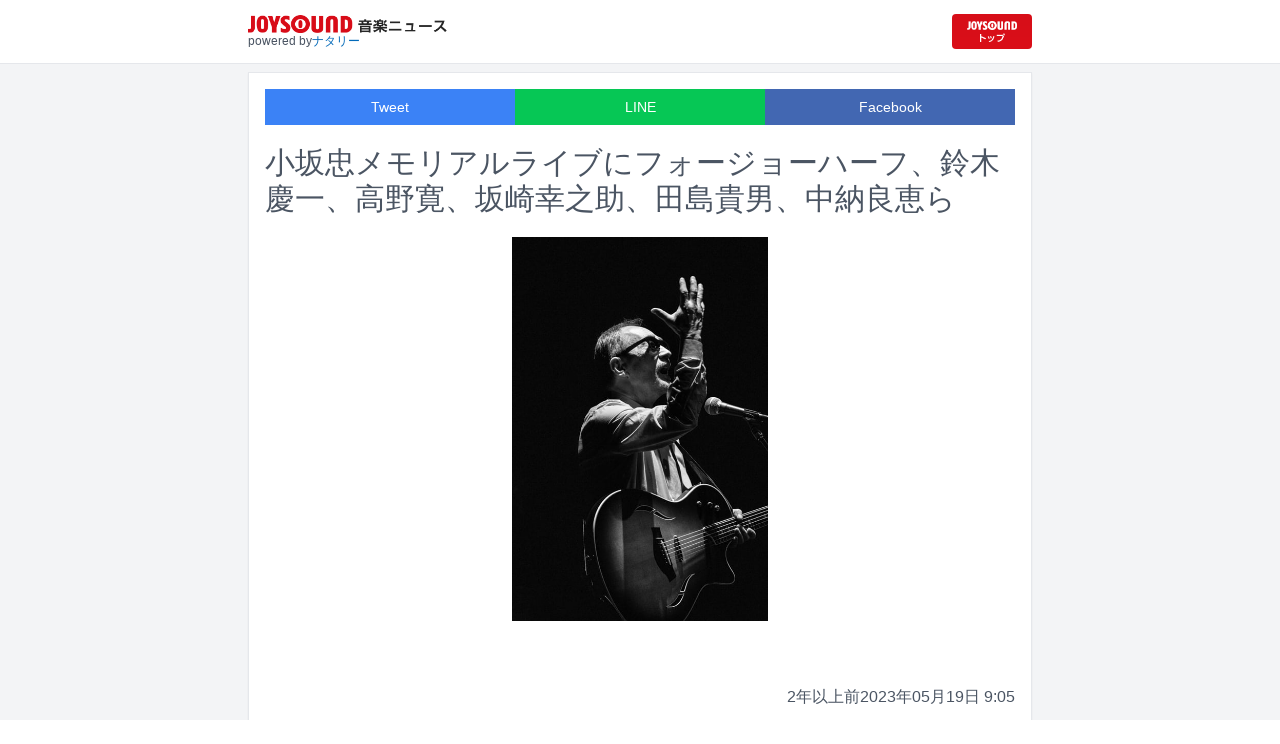

--- FILE ---
content_type: text/html; charset=utf-8
request_url: https://news.joysound.com/article/525211
body_size: 23472
content:
<!DOCTYPE html><html lang="ja"><head prefix="og: https://ogp.me/ns#"><meta charSet="utf-8"/><meta name="viewport" content="width=device-width"/><title>小坂忠メモリアルライブにフォージョーハーフ、鈴木慶一、高野寛、坂崎幸之助、田島貴男、中納良恵ら | JOYSOUND 音楽ニュース</title><meta name="description" content="小坂忠のメモリアルコンサート「THE LAST SESSION～with Chu&amp;#39;s Friends」が7月7日に東京・恵比寿ザ・ガーデンホールで開催される。"/><meta property="og:title" content="小坂忠メモリアルライブにフォージョーハーフ、鈴木慶一、高野寛、坂崎幸之助、田島貴男、中納良恵ら | JOYSOUND 音楽ニュース"/><meta property="og:url" content="https://news.joysound.com/article/525211"/><meta property="og:description" content="小坂忠のメモリアルコンサート「THE LAST SESSION～with Chu&amp;#39;s Friends」が7月7日に東京・恵比寿ザ・ガーデンホールで開催される。"/><meta property="og:type" content="article"/><meta property="og:image" content="https://img.cdn-news-joysound.work/525211/main"/><meta name="twitter:card" content="summary_large_image"/><meta name="twitter:creator" content="@JOYSOUND_PR"/><meta name="twitter:site" content="@JOYSOUND_PR"/><meta name="twitter:title" content="小坂忠メモリアルライブにフォージョーハーフ、鈴木慶一、高野寛、坂崎幸之助、田島貴男、中納良恵ら | JOYSOUND 音楽ニュース"/><meta name="twitter:description" content="小坂忠のメモリアルコンサート「THE LAST SESSION～with Chu&amp;#39;s Friends」が7月7日に東京・恵比寿ザ・ガーデンホールで開催される。"/><meta name="twitter:url" content="https://news.joysound.com/article/525211"/><meta name="twitter:image" content="https://img.cdn-news-joysound.work/525211/main"/><script type="application/ld+json">
            {
              "@context": "https://schema.org",
              "@type": "NewsArticle",
              "mainEntityOfPage": {
                "@type":"WebPage",
                "@id": "https://news.joysound.com/article/525211"
              },
              "headline": "小坂忠メモリアルライブにフォージョーハーフ、鈴木慶一、高野寛、坂崎幸之助、田島貴男、中納良恵ら | JOYSOUND 音楽ニュース",
              "description": "小坂忠のメモリアルコンサート「THE LAST SESSION～with Chu&#39;s Friends」が7月7日に東京・恵比寿ザ・ガーデンホールで開催される。",
              "image": ["https://img.cdn-news-joysound.work/525211/main"],
              "datePublished": "2023-05-19T09:00:00+00:00",
              "dateModified": "2023-05-19T09:00:00+00:00",
              "publisher": {
                "@type":"Organization",
                "name":"JOYSOUND音楽ニュース",
                "logo": {
                  "@type":"ImageObject",
                  "url":"https://news.joysound.com/ogp.jpg"
                }
              }
            }</script><link rel="preload" as="image" href="https://img.cdn-news-joysound.work/525211/main"/><meta name="next-head-count" content="18"/><link rel="shortcut icon" type="image/vnd.microsoft.icon" href="/favicon.ico"/><link rel="icon" type="image/vnd.microsoft.icon" href="/favicon.ico"/><link rel="apple-touch-icon-precomposed" href="/webclip.png"/><meta property="og:locale" content="ja_JP"/><meta property="og:site_name" content="JOYSOUND音楽ニュース"/><link rel="stylesheet"/><script>(function(w,d,s,l,i){w[l]=w[l]||[];w[l].push({'gtm.start':
              new Date().getTime(),event:'gtm.js'});var f=d.getElementsByTagName(s)[0],
              j=d.createElement(s),dl=l!='dataLayer'?'&l='+l:'';j.async=true;j.src=
              'https://www.googletagmanager.com/gtm.js?id='+i+dl;f.parentNode.insertBefore(j,f);
              })(window,document,'script','dataLayer','GTM-P7LPR48');</script><link rel="preload" href="/_next/static/css/74e9e79c0f5aed1f.css" as="style"/><link rel="stylesheet" href="/_next/static/css/74e9e79c0f5aed1f.css" data-n-g=""/><noscript data-n-css=""></noscript><script defer="" nomodule="" src="/_next/static/chunks/polyfills-c67a75d1b6f99dc8.js"></script><script src="/_next/static/chunks/webpack-862a004a6a680e4a.js" defer=""></script><script src="/_next/static/chunks/framework-3b5a00d5d7e8d93b.js" defer=""></script><script src="/_next/static/chunks/main-841c7d27af9bb68c.js" defer=""></script><script src="/_next/static/chunks/pages/_app-8f69d371a2ea618a.js" defer=""></script><script src="/_next/static/chunks/c16184b3-36d66dfc22232b73.js" defer=""></script><script src="/_next/static/chunks/110-302604424ca56860.js" defer=""></script><script src="/_next/static/chunks/510-44df68e3fcea2f8c.js" defer=""></script><script src="/_next/static/chunks/675-7edb0cc0b46a9ef0.js" defer=""></script><script src="/_next/static/chunks/pages/article/%5Bid%5D-41aa17dd9016de0a.js" defer=""></script><script src="/_next/static/j3lvun-9FUWVs6DMdlarG/_buildManifest.js" defer=""></script><script src="/_next/static/j3lvun-9FUWVs6DMdlarG/_ssgManifest.js" defer=""></script></head><body><noscript><iframe src="https://www.googletagmanager.com/ns.html?id=GTM-P7LPR48"
              height="0" width="0" style="display:none;visibility:hidden"></iframe></noscript><div id="__next"><div class="flex flex-col w-full text-[#444]"><header class="h-[3.2rem] sm:h-16 flex flex-col w-full items-center bg-white border-b justify-center sticky top-0 z-10"><div class="max-w-[50rem] flex w-full items-start px-2"><div class="flex flex-col items-start"><a href="/"><img alt="JOYSOUND 音楽ニュース" src="/logo.png" width="200" height="20" decoding="async" data-nimg="1" loading="lazy" style="color:transparent"/></a><div class="text-xs flex items-start justify-center gap-x-1 text-gray-600 mt-1/2">powered by<!-- --> <a href="http://natalie.mu/" target="_blank" class="text-[#036ab9]" rel="noopener">ナタリー</a></div></div><div class="flex items-center justify-end flex-1"><a id="jumpToCom" class="h-[2.2rem] w-[80px] rounded" target="_blank" aria-label="JOYSOUND.comトップへ移動" href="https://www.joysound.com/"></a></div><style>
          #jumpToCom{
                background: url(/jumpToCom.png) 50% 50% no-repeat, linear-gradient(to bottom, #d70e18, #da0e19);
                background-size: contain;
          }
        </style></div></header><div class="sm:hidden"><div class="bg-slate-300"><div class="flex flex-wrap max-w-[50rem] mx-auto gap-1 p-1"><a target="_blank" href="https://x1.joysound.com/?utm_source=news.joysound.com&amp;utm_medium=banner" class="max-w-[25rem] w-[49.4%]" rel="noopener"><img src="https://joysound-db.s3.ap-northeast-1.amazonaws.com/public/x1_2311.jpg" alt="「JOYSOUND X1」公式サイト"/></a><a target="_blank" href="https://www.joysound.com/web/s/character/joyonpu?utm_source=news.joysound.com&amp;utm_medium=banner" class="max-w-[25rem] w-[49.4%]" rel="noopener"><img src="https://joysound-db.s3.ap-northeast-1.amazonaws.com/public/joyonpu.jpg" alt="JOYSOUND公式キャラクター「ジョイオンプー」"/></a></div></div></div><main class="flex flex-1 flex-col w-full items-center justify-center pb-4 pt-0 bg-gray-100"><div class="max-w-[50rem] flex flex-col"><div class="md:max-w-[50rem] text-gray-600"><div class="flex flex-col md:m-2 bg-white shadow-sm md:border ArticleDetail"><div class="px-4 py-4 mb-10 flex flex-col"><div class="w-full text-sm text-white cursor-pointer text-center flex flex-row"><a class="w-1/3 bg-blue-500 p-2 flex items-center justify-center" target="_blank" rel="nofollow noopener" href="https://twitter.com/intent/tweet?related=JOYSOUND_PR&amp;text=https%3A%2F%2Fnews.joysound.com%2Farticle%2F525211">Tweet</a><a class="w-1/3 bg-[#06c755] p-2 flex items-center justify-center" target="_blank" rel="nofollow noopener" href="https://social-plugins.line.me/lineit/share?url=https%3A%2F%2Fnews.joysound.com%2Farticle%2F525211">LINE</a><a class="w-1/3 bg-[#4267B2] p-2 flex items-center justify-center" target="_blank" rel="nofollow noopener" href="https://www.facebook.com/sharer/sharer.php?u=https%3A%2F%2Fnews.joysound.com%2Farticle%2F525211&amp;display=page">Facebook</a></div><h1 class="text-3xl my-5">小坂忠メモリアルライブにフォージョーハーフ、鈴木慶一、高野寛、坂崎幸之助、田島貴男、中納良恵ら</h1><div class="flex items-center justify-center"><div class="relative h-96 w-full lg:max-h-[500px]"><img alt="小坂忠" src="https://img.cdn-news-joysound.work/525211/main" decoding="async" data-nimg="fill" loading="eager" style="position:absolute;height:100%;width:100%;left:0;top:0;right:0;bottom:0;object-fit:contain;color:transparent"/></div></div></div><div class="p-2 px-4 flex gap-2 items-end flex-1"><span class="ml-auto">2年以上前</span><span>2023年05月19日 9:05</span></div><div class="p-4 bg-white"><p>小坂忠のメモリアルコンサート「THE LAST SESSION～with Chu's Friends」が7月7日に東京・恵比寿ザ・ガーデンホールで開催される。</p><p>日本を代表するソウル / ゴスペルシンガーとして活躍し、昨年全身がんによる肝不全で亡くなった小坂。メモリアルコンサートには小坂が1970年代に結成したバンド・小坂忠とフォージョーハーフのメンバーである後藤次利、駒沢裕城、林立夫、松任谷正隆をはじめ、“The Last Band”として佐橋佳幸、小原礼、屋敷豪太、Dr.kyOn、斎藤有太、西海孝、Asiah、Lauren、孫のRaineが出演する。</p><p>さらに小坂と縁のある鈴木慶一（ムーンライダーズ）、高野寛、大野真澄、坂崎幸之助（THE ALFEE）、尾崎亜美、金子マリ、さかいゆう、田島貴男（Original Love）、中納良恵（EGO-WRAPPIN'）がゲストとして参加。開演前にはバンバンバザールと佐藤克彦がパフォーマンスを行う。なお後藤、駒沢、林、松任谷が小坂忠＆フォージョーハーフとして演奏するのはこれが最後となる。</p><p>イープラスでは6月1日23:59までチケットの先行予約を受付中。SS席、S席、S席ペアチケットの3種類が用意されている。</p><h2 id="NA_article_sub_h2_1">小坂忠メモリアルコンサート THE LAST SESSION～with Chu's Friends</h2><p>2023年7月7日（金）東京都 恵比寿ザ・ガーデンホール<br>＜出演者＞<br>フォージョーハーフ（後藤次利、駒沢裕城、林立夫、松任谷正隆） / 鈴木慶一（ムーンライダーズ） / 高野寛 / 大野真澄 / 坂崎幸之助（THE ALFEE） / 尾崎亜美 / 金子マリ / さかいゆう / 田島貴男（Original Love） / 中納良恵（EGO-WRAPPIN'） / 佐橋佳幸 / 小原礼 / 屋敷豪太 / Dr.kyOn / 斎藤有太 / 西海孝 / Asiah / Lauren / Raine / バンバンバザール / 佐藤克彦</p></div><div class="m-4 flex flex-col shadow-md rounded border"><div class="flex items-center gap-x-2 justify-center w-full p-4 bg-white border-b"><img class="w-10 h-10 rounded-full" src="/profile.jpg" alt="JOYSOUND"/><div class="flex-1 flex flex-col"><span class="text-md font-bold">JOYSOUND.COM</span><span class="text-gray-600 text-sm">カラオケ歌うならJOYSOUND</span></div></div><div class="p-4 bg-gray-100"><div class="flex flex-col gap-y-1 gap-x-2"><div><a href="https://www.joysound.com/web/search/artist?keyword=%E5%B0%8F%E5%9D%82%E5%BF%A0&amp;match=0" target="_blank" rel="noopener"><span class="font-bold text-blue-600 mr-2">小坂忠</span><span class="text-sm">の楽曲・歌詞を検索</span></a></div><div><a href="https://www.joysound.com/web/search/artist?keyword=%E6%9E%97%E7%AB%8B%E5%A4%AB&amp;match=0" target="_blank" rel="noopener"><span class="font-bold text-blue-600 mr-2">林立夫</span><span class="text-sm">の楽曲・歌詞を検索</span></a></div><div><a href="https://www.joysound.com/web/search/artist?keyword=%E6%9D%BE%E4%BB%BB%E8%B0%B7%E6%AD%A3%E9%9A%86&amp;match=0" target="_blank" rel="noopener"><span class="font-bold text-blue-600 mr-2">松任谷正隆</span><span class="text-sm">の楽曲・歌詞を検索</span></a></div><div><a href="https://www.joysound.com/web/search/artist?keyword=%E9%88%B4%E6%9C%A8%E6%85%B6%E4%B8%80&amp;match=0" target="_blank" rel="noopener"><span class="font-bold text-blue-600 mr-2">鈴木慶一</span><span class="text-sm">の楽曲・歌詞を検索</span></a></div><div><a href="https://www.joysound.com/web/search/artist?keyword=%E3%83%A0%E3%83%BC%E3%83%B3%E3%83%A9%E3%82%A4%E3%83%80%E3%83%BC%E3%82%BA&amp;match=0" target="_blank" rel="noopener"><span class="font-bold text-blue-600 mr-2">ムーンライダーズ</span><span class="text-sm">の楽曲・歌詞を検索</span></a></div></div></div><div class="w-full p-2 cursor-pointer text-sm flex items-center justify-center">もっと見る</div></div></div><div class="flex flex-col md:m-2 mt-4 bg-gray-50"><div class="flex flex-col w-full flex-1"><div class="z-10 sm:z-0 top-[3.2rem] sm:top-16 sticky sm:static border-b sm:border-0 sm:shadow"><h2 class="p-2 bg-white text-sm md:text-lg font-bold w-full items-center flex justify-center text-gray-600 sm:border-b-0">関連記事</h2></div><div class="flex flex-row p-2 gap-x-1 gap-y-1 flex-wrap"><a class="cursor-pointer flex shadow border-b border-slate-100 p-1 px-2 flex-color items-center hover:bg-gray-600 hover:text-white text-sm rounded-md bg-white text-gray-600 gap-x-1" href="/artist/%E5%B0%8F%E5%9D%82%E5%BF%A0"><svg aria-hidden="true" focusable="false" data-prefix="fas" data-icon="tag" class="svg-inline--fa fa-tag " role="img" xmlns="http://www.w3.org/2000/svg" viewBox="0 0 448 512"><path fill="currentColor" d="M0 80L0 229.5c0 17 6.7 33.3 18.7 45.3l176 176c25 25 65.5 25 90.5 0L418.7 317.3c25-25 25-65.5 0-90.5l-176-176c-12-12-28.3-18.7-45.3-18.7L48 32C21.5 32 0 53.5 0 80zm112 32a32 32 0 1 1 0 64 32 32 0 1 1 0-64z"></path></svg><span>小坂忠</span></a><a class="cursor-pointer flex shadow border-b border-slate-100 p-1 px-2 flex-color items-center hover:bg-gray-600 hover:text-white text-sm rounded-md bg-white text-gray-600 gap-x-1" href="/artist/%E6%9E%97%E7%AB%8B%E5%A4%AB"><svg aria-hidden="true" focusable="false" data-prefix="fas" data-icon="tag" class="svg-inline--fa fa-tag " role="img" xmlns="http://www.w3.org/2000/svg" viewBox="0 0 448 512"><path fill="currentColor" d="M0 80L0 229.5c0 17 6.7 33.3 18.7 45.3l176 176c25 25 65.5 25 90.5 0L418.7 317.3c25-25 25-65.5 0-90.5l-176-176c-12-12-28.3-18.7-45.3-18.7L48 32C21.5 32 0 53.5 0 80zm112 32a32 32 0 1 1 0 64 32 32 0 1 1 0-64z"></path></svg><span>林立夫</span></a><a class="cursor-pointer flex shadow border-b border-slate-100 p-1 px-2 flex-color items-center hover:bg-gray-600 hover:text-white text-sm rounded-md bg-white text-gray-600 gap-x-1" href="/artist/%E6%9D%BE%E4%BB%BB%E8%B0%B7%E6%AD%A3%E9%9A%86"><svg aria-hidden="true" focusable="false" data-prefix="fas" data-icon="tag" class="svg-inline--fa fa-tag " role="img" xmlns="http://www.w3.org/2000/svg" viewBox="0 0 448 512"><path fill="currentColor" d="M0 80L0 229.5c0 17 6.7 33.3 18.7 45.3l176 176c25 25 65.5 25 90.5 0L418.7 317.3c25-25 25-65.5 0-90.5l-176-176c-12-12-28.3-18.7-45.3-18.7L48 32C21.5 32 0 53.5 0 80zm112 32a32 32 0 1 1 0 64 32 32 0 1 1 0-64z"></path></svg><span>松任谷正隆</span></a><a class="cursor-pointer flex shadow border-b border-slate-100 p-1 px-2 flex-color items-center hover:bg-gray-600 hover:text-white text-sm rounded-md bg-white text-gray-600 gap-x-1" href="/artist/%E9%88%B4%E6%9C%A8%E6%85%B6%E4%B8%80"><svg aria-hidden="true" focusable="false" data-prefix="fas" data-icon="tag" class="svg-inline--fa fa-tag " role="img" xmlns="http://www.w3.org/2000/svg" viewBox="0 0 448 512"><path fill="currentColor" d="M0 80L0 229.5c0 17 6.7 33.3 18.7 45.3l176 176c25 25 65.5 25 90.5 0L418.7 317.3c25-25 25-65.5 0-90.5l-176-176c-12-12-28.3-18.7-45.3-18.7L48 32C21.5 32 0 53.5 0 80zm112 32a32 32 0 1 1 0 64 32 32 0 1 1 0-64z"></path></svg><span>鈴木慶一</span></a><a class="cursor-pointer flex shadow border-b border-slate-100 p-1 px-2 flex-color items-center hover:bg-gray-600 hover:text-white text-sm rounded-md bg-white text-gray-600 gap-x-1" href="/artist/%E3%83%A0%E3%83%BC%E3%83%B3%E3%83%A9%E3%82%A4%E3%83%80%E3%83%BC%E3%82%BA"><svg aria-hidden="true" focusable="false" data-prefix="fas" data-icon="tag" class="svg-inline--fa fa-tag " role="img" xmlns="http://www.w3.org/2000/svg" viewBox="0 0 448 512"><path fill="currentColor" d="M0 80L0 229.5c0 17 6.7 33.3 18.7 45.3l176 176c25 25 65.5 25 90.5 0L418.7 317.3c25-25 25-65.5 0-90.5l-176-176c-12-12-28.3-18.7-45.3-18.7L48 32C21.5 32 0 53.5 0 80zm112 32a32 32 0 1 1 0 64 32 32 0 1 1 0-64z"></path></svg><span>ムーンライダーズ</span></a><a class="cursor-pointer flex shadow border-b border-slate-100 p-1 px-2 flex-color items-center hover:bg-gray-600 hover:text-white text-sm rounded-md bg-white text-gray-600 gap-x-1" href="/artist/%E9%AB%98%E9%87%8E%E5%AF%9B"><svg aria-hidden="true" focusable="false" data-prefix="fas" data-icon="tag" class="svg-inline--fa fa-tag " role="img" xmlns="http://www.w3.org/2000/svg" viewBox="0 0 448 512"><path fill="currentColor" d="M0 80L0 229.5c0 17 6.7 33.3 18.7 45.3l176 176c25 25 65.5 25 90.5 0L418.7 317.3c25-25 25-65.5 0-90.5l-176-176c-12-12-28.3-18.7-45.3-18.7L48 32C21.5 32 0 53.5 0 80zm112 32a32 32 0 1 1 0 64 32 32 0 1 1 0-64z"></path></svg><span>高野寛</span></a><a class="cursor-pointer flex shadow border-b border-slate-100 p-1 px-2 flex-color items-center hover:bg-gray-600 hover:text-white text-sm rounded-md bg-white text-gray-600 gap-x-1" href="/artist/%E5%9D%82%E5%B4%8E%E5%B9%B8%E4%B9%8B%E5%8A%A9"><svg aria-hidden="true" focusable="false" data-prefix="fas" data-icon="tag" class="svg-inline--fa fa-tag " role="img" xmlns="http://www.w3.org/2000/svg" viewBox="0 0 448 512"><path fill="currentColor" d="M0 80L0 229.5c0 17 6.7 33.3 18.7 45.3l176 176c25 25 65.5 25 90.5 0L418.7 317.3c25-25 25-65.5 0-90.5l-176-176c-12-12-28.3-18.7-45.3-18.7L48 32C21.5 32 0 53.5 0 80zm112 32a32 32 0 1 1 0 64 32 32 0 1 1 0-64z"></path></svg><span>坂崎幸之助</span></a><a class="cursor-pointer flex shadow border-b border-slate-100 p-1 px-2 flex-color items-center hover:bg-gray-600 hover:text-white text-sm rounded-md bg-white text-gray-600 gap-x-1" href="/artist/THE%20ALFEE"><svg aria-hidden="true" focusable="false" data-prefix="fas" data-icon="tag" class="svg-inline--fa fa-tag " role="img" xmlns="http://www.w3.org/2000/svg" viewBox="0 0 448 512"><path fill="currentColor" d="M0 80L0 229.5c0 17 6.7 33.3 18.7 45.3l176 176c25 25 65.5 25 90.5 0L418.7 317.3c25-25 25-65.5 0-90.5l-176-176c-12-12-28.3-18.7-45.3-18.7L48 32C21.5 32 0 53.5 0 80zm112 32a32 32 0 1 1 0 64 32 32 0 1 1 0-64z"></path></svg><span>THE ALFEE</span></a><a class="cursor-pointer flex shadow border-b border-slate-100 p-1 px-2 flex-color items-center hover:bg-gray-600 hover:text-white text-sm rounded-md bg-white text-gray-600 gap-x-1" href="/artist/%E9%87%91%E5%AD%90%E3%83%9E%E3%83%AA"><svg aria-hidden="true" focusable="false" data-prefix="fas" data-icon="tag" class="svg-inline--fa fa-tag " role="img" xmlns="http://www.w3.org/2000/svg" viewBox="0 0 448 512"><path fill="currentColor" d="M0 80L0 229.5c0 17 6.7 33.3 18.7 45.3l176 176c25 25 65.5 25 90.5 0L418.7 317.3c25-25 25-65.5 0-90.5l-176-176c-12-12-28.3-18.7-45.3-18.7L48 32C21.5 32 0 53.5 0 80zm112 32a32 32 0 1 1 0 64 32 32 0 1 1 0-64z"></path></svg><span>金子マリ</span></a><a class="cursor-pointer flex shadow border-b border-slate-100 p-1 px-2 flex-color items-center hover:bg-gray-600 hover:text-white text-sm rounded-md bg-white text-gray-600 gap-x-1" href="/artist/%E3%81%95%E3%81%8B%E3%81%84%E3%82%86%E3%81%86"><svg aria-hidden="true" focusable="false" data-prefix="fas" data-icon="tag" class="svg-inline--fa fa-tag " role="img" xmlns="http://www.w3.org/2000/svg" viewBox="0 0 448 512"><path fill="currentColor" d="M0 80L0 229.5c0 17 6.7 33.3 18.7 45.3l176 176c25 25 65.5 25 90.5 0L418.7 317.3c25-25 25-65.5 0-90.5l-176-176c-12-12-28.3-18.7-45.3-18.7L48 32C21.5 32 0 53.5 0 80zm112 32a32 32 0 1 1 0 64 32 32 0 1 1 0-64z"></path></svg><span>さかいゆう</span></a><a class="cursor-pointer flex shadow border-b border-slate-100 p-1 px-2 flex-color items-center hover:bg-gray-600 hover:text-white text-sm rounded-md bg-white text-gray-600 gap-x-1" href="/artist/%E7%94%B0%E5%B3%B6%E8%B2%B4%E7%94%B7"><svg aria-hidden="true" focusable="false" data-prefix="fas" data-icon="tag" class="svg-inline--fa fa-tag " role="img" xmlns="http://www.w3.org/2000/svg" viewBox="0 0 448 512"><path fill="currentColor" d="M0 80L0 229.5c0 17 6.7 33.3 18.7 45.3l176 176c25 25 65.5 25 90.5 0L418.7 317.3c25-25 25-65.5 0-90.5l-176-176c-12-12-28.3-18.7-45.3-18.7L48 32C21.5 32 0 53.5 0 80zm112 32a32 32 0 1 1 0 64 32 32 0 1 1 0-64z"></path></svg><span>田島貴男</span></a><a class="cursor-pointer flex shadow border-b border-slate-100 p-1 px-2 flex-color items-center hover:bg-gray-600 hover:text-white text-sm rounded-md bg-white text-gray-600 gap-x-1" href="/artist/Original%20Love"><svg aria-hidden="true" focusable="false" data-prefix="fas" data-icon="tag" class="svg-inline--fa fa-tag " role="img" xmlns="http://www.w3.org/2000/svg" viewBox="0 0 448 512"><path fill="currentColor" d="M0 80L0 229.5c0 17 6.7 33.3 18.7 45.3l176 176c25 25 65.5 25 90.5 0L418.7 317.3c25-25 25-65.5 0-90.5l-176-176c-12-12-28.3-18.7-45.3-18.7L48 32C21.5 32 0 53.5 0 80zm112 32a32 32 0 1 1 0 64 32 32 0 1 1 0-64z"></path></svg><span>Original Love</span></a><a class="cursor-pointer flex shadow border-b border-slate-100 p-1 px-2 flex-color items-center hover:bg-gray-600 hover:text-white text-sm rounded-md bg-white text-gray-600 gap-x-1" href="/artist/%E4%B8%AD%E7%B4%8D%E8%89%AF%E6%81%B5"><svg aria-hidden="true" focusable="false" data-prefix="fas" data-icon="tag" class="svg-inline--fa fa-tag " role="img" xmlns="http://www.w3.org/2000/svg" viewBox="0 0 448 512"><path fill="currentColor" d="M0 80L0 229.5c0 17 6.7 33.3 18.7 45.3l176 176c25 25 65.5 25 90.5 0L418.7 317.3c25-25 25-65.5 0-90.5l-176-176c-12-12-28.3-18.7-45.3-18.7L48 32C21.5 32 0 53.5 0 80zm112 32a32 32 0 1 1 0 64 32 32 0 1 1 0-64z"></path></svg><span>中納良恵</span></a><a class="cursor-pointer flex shadow border-b border-slate-100 p-1 px-2 flex-color items-center hover:bg-gray-600 hover:text-white text-sm rounded-md bg-white text-gray-600 gap-x-1" href="/artist/EGO-WRAPPIN&#x27;"><svg aria-hidden="true" focusable="false" data-prefix="fas" data-icon="tag" class="svg-inline--fa fa-tag " role="img" xmlns="http://www.w3.org/2000/svg" viewBox="0 0 448 512"><path fill="currentColor" d="M0 80L0 229.5c0 17 6.7 33.3 18.7 45.3l176 176c25 25 65.5 25 90.5 0L418.7 317.3c25-25 25-65.5 0-90.5l-176-176c-12-12-28.3-18.7-45.3-18.7L48 32C21.5 32 0 53.5 0 80zm112 32a32 32 0 1 1 0 64 32 32 0 1 1 0-64z"></path></svg><span>EGO-WRAPPIN&#x27;</span></a><a class="cursor-pointer flex shadow border-b border-slate-100 p-1 px-2 flex-color items-center hover:bg-gray-600 hover:text-white text-sm rounded-md bg-white text-gray-600 gap-x-1" href="/artist/%E4%BD%90%E6%A9%8B%E4%BD%B3%E5%B9%B8"><svg aria-hidden="true" focusable="false" data-prefix="fas" data-icon="tag" class="svg-inline--fa fa-tag " role="img" xmlns="http://www.w3.org/2000/svg" viewBox="0 0 448 512"><path fill="currentColor" d="M0 80L0 229.5c0 17 6.7 33.3 18.7 45.3l176 176c25 25 65.5 25 90.5 0L418.7 317.3c25-25 25-65.5 0-90.5l-176-176c-12-12-28.3-18.7-45.3-18.7L48 32C21.5 32 0 53.5 0 80zm112 32a32 32 0 1 1 0 64 32 32 0 1 1 0-64z"></path></svg><span>佐橋佳幸</span></a><a class="cursor-pointer flex shadow border-b border-slate-100 p-1 px-2 flex-color items-center hover:bg-gray-600 hover:text-white text-sm rounded-md bg-white text-gray-600 gap-x-1" href="/artist/%E5%B0%8F%E5%8E%9F%E7%A4%BC"><svg aria-hidden="true" focusable="false" data-prefix="fas" data-icon="tag" class="svg-inline--fa fa-tag " role="img" xmlns="http://www.w3.org/2000/svg" viewBox="0 0 448 512"><path fill="currentColor" d="M0 80L0 229.5c0 17 6.7 33.3 18.7 45.3l176 176c25 25 65.5 25 90.5 0L418.7 317.3c25-25 25-65.5 0-90.5l-176-176c-12-12-28.3-18.7-45.3-18.7L48 32C21.5 32 0 53.5 0 80zm112 32a32 32 0 1 1 0 64 32 32 0 1 1 0-64z"></path></svg><span>小原礼</span></a><a class="cursor-pointer flex shadow border-b border-slate-100 p-1 px-2 flex-color items-center hover:bg-gray-600 hover:text-white text-sm rounded-md bg-white text-gray-600 gap-x-1" href="/artist/%E5%B1%8B%E6%95%B7%E8%B1%AA%E5%A4%AA"><svg aria-hidden="true" focusable="false" data-prefix="fas" data-icon="tag" class="svg-inline--fa fa-tag " role="img" xmlns="http://www.w3.org/2000/svg" viewBox="0 0 448 512"><path fill="currentColor" d="M0 80L0 229.5c0 17 6.7 33.3 18.7 45.3l176 176c25 25 65.5 25 90.5 0L418.7 317.3c25-25 25-65.5 0-90.5l-176-176c-12-12-28.3-18.7-45.3-18.7L48 32C21.5 32 0 53.5 0 80zm112 32a32 32 0 1 1 0 64 32 32 0 1 1 0-64z"></path></svg><span>屋敷豪太</span></a><a class="cursor-pointer flex shadow border-b border-slate-100 p-1 px-2 flex-color items-center hover:bg-gray-600 hover:text-white text-sm rounded-md bg-white text-gray-600 gap-x-1" href="/artist/%E6%96%8E%E8%97%A4%E6%9C%89%E5%A4%AA"><svg aria-hidden="true" focusable="false" data-prefix="fas" data-icon="tag" class="svg-inline--fa fa-tag " role="img" xmlns="http://www.w3.org/2000/svg" viewBox="0 0 448 512"><path fill="currentColor" d="M0 80L0 229.5c0 17 6.7 33.3 18.7 45.3l176 176c25 25 65.5 25 90.5 0L418.7 317.3c25-25 25-65.5 0-90.5l-176-176c-12-12-28.3-18.7-45.3-18.7L48 32C21.5 32 0 53.5 0 80zm112 32a32 32 0 1 1 0 64 32 32 0 1 1 0-64z"></path></svg><span>斎藤有太</span></a><a class="cursor-pointer flex shadow border-b border-slate-100 p-1 px-2 flex-color items-center hover:bg-gray-600 hover:text-white text-sm rounded-md bg-white text-gray-600 gap-x-1" href="/artist/%E3%83%90%E3%83%B3%E3%83%90%E3%83%B3%E3%83%90%E3%82%B6%E3%83%BC%E3%83%AB"><svg aria-hidden="true" focusable="false" data-prefix="fas" data-icon="tag" class="svg-inline--fa fa-tag " role="img" xmlns="http://www.w3.org/2000/svg" viewBox="0 0 448 512"><path fill="currentColor" d="M0 80L0 229.5c0 17 6.7 33.3 18.7 45.3l176 176c25 25 65.5 25 90.5 0L418.7 317.3c25-25 25-65.5 0-90.5l-176-176c-12-12-28.3-18.7-45.3-18.7L48 32C21.5 32 0 53.5 0 80zm112 32a32 32 0 1 1 0 64 32 32 0 1 1 0-64z"></path></svg><span>バンバンバザール</span></a></div><div class="flex flex-col w-full"><a class="cursor-pointer flex w-full gap-x-2 md:shadow border-b border-t border-slate-100 bg-white p-2 flex-color items-center hover:bg-gray-100" href="/article/652730"><div class="w-24 h-24 flex items-center justify-center"><div class="relative w-24 h-24 bg-gray-100"><img alt="THE ALFEEがカバーモデルを務める「anan」2477号スペシャルエディション表紙。©マガジンハウス" src="https://img.cdn-news-joysound.work/652730/thumb" decoding="async" data-nimg="fill" loading="lazy" style="position:absolute;height:100%;width:100%;left:0;top:0;right:0;bottom:0;object-fit:contain;color:transparent"/></div></div><div class="flex-1 flex flex-col min-h-[6rem] px-2 justify-start overflow-x-hidden"><h3 class="text-md sm:text-lg font-bold sm:text-blue-600 hover:text-blue-800 visited:text-blue-400">THE ALFEEが「anan」表紙に初登場！3人が生きる意味とは</h3><div class="hidden md:block text-sm truncate">THE ALFEEが12月26日発売の女性グラビア週刊誌「anan」2477号スペシャルエディションの表紙を飾る。</div><div class="flex gap-x-1 gap-y-1 flex-wrap mt-1"><span class="text-xs md:text-sm text-gray-600 mr-2">2日<!-- -->前</span></div></div></a><a class="cursor-pointer flex w-full gap-x-2 md:shadow border-b border-t border-slate-100 bg-white p-2 flex-color items-center hover:bg-gray-100" href="/article/651668"><div class="w-24 h-24 flex items-center justify-center"><div class="relative w-24 h-24 bg-gray-100"><img alt="「細野ゼミ」メインビジュアル" src="https://img.cdn-news-joysound.work/651668/thumb" decoding="async" data-nimg="fill" loading="lazy" style="position:absolute;height:100%;width:100%;left:0;top:0;right:0;bottom:0;object-fit:contain;color:transparent"/></div></div><div class="flex-1 flex flex-col min-h-[6rem] px-2 justify-start overflow-x-hidden"><h3 class="text-md sm:text-lg font-bold sm:text-blue-600 hover:text-blue-800 visited:text-blue-400">細野晴臣が20年前に再び歌い始めた理由</h3><div class="hidden md:block text-sm truncate">細野晴臣が生み出してきた作品やリスナー遍歴を通じてそのキャリアを改めて掘り下げるべく、さまざまなジャンルについて探求する「細野ゼミ」。2020年10月の始動以来、「アンビエントミュージック」「映画音楽」「ロック」など全10コマにわたってさまざまな音楽を取り上げてきたが、細野の音楽観をより深く学ぶべく現在は“補講”を開講している。補講8コマ目のテーマは「細野晴臣のビクター / SPEEDSTAR RECORDS期」。今年10月、SPEEDSTAR RECORDSから発表したアルバム7作品のアナログ盤が再発されたことを記念した企画となる。ゼミ生として参加するのは、細野を敬愛してやまない安部勇磨（never young beach）とハマ・オカモト（OKAMOTO&#x27;S）というおなじみの同世代2人。彼らが細野との接点が生まれた時期にリリースされた作品群について、あれこれ聞いてもらった。</div><div class="flex gap-x-1 gap-y-1 flex-wrap mt-1"><span class="text-xs md:text-sm text-gray-600 mr-2">3日<!-- -->前</span></div></div></a><a class="cursor-pointer flex w-full gap-x-2 md:shadow border-b border-t border-slate-100 bg-white p-2 flex-color items-center hover:bg-gray-100" href="/article/652508"><div class="w-24 h-24 flex items-center justify-center"><div class="relative w-24 h-24 bg-gray-100"><img alt="カンニング「カンニングのヘイ・ユウ・ブルース」ジャケット" src="https://img.cdn-news-joysound.work/652508/thumb" decoding="async" data-nimg="fill" loading="lazy" style="position:absolute;height:100%;width:100%;left:0;top:0;right:0;bottom:0;object-fit:contain;color:transparent"/></div></div><div class="flex-1 flex flex-col min-h-[6rem] px-2 justify-start overflow-x-hidden"><h3 class="text-md sm:text-lg font-bold sm:text-blue-600 hover:text-blue-800 visited:text-blue-400">「カンニングのヘイ・ユウ・ブルース」サブスク解禁＆MV公開</h3><div class="hidden md:block text-sm truncate">お笑いコンビ・カンニングが2004年にCDリリースした楽曲「カンニングのヘイ・ユウ・ブルース」が、本日12月17日に配信リリースされた。</div><div class="flex gap-x-1 gap-y-1 flex-wrap mt-1"><span class="text-xs md:text-sm text-gray-600 mr-2">3日<!-- -->前</span></div></div></a><a class="cursor-pointer flex w-full gap-x-2 md:shadow border-b border-t border-slate-100 bg-white p-2 flex-color items-center hover:bg-gray-100" href="/article/651913"><div class="w-24 h-24 flex items-center justify-center"><div class="relative w-24 h-24 bg-gray-100"><img alt="2025年開催「HALL LOTTA LOVE ～ホールに溢れる愛を～」の様子。（撮影：仁礼博）" src="https://img.cdn-news-joysound.work/651913/thumb" decoding="async" data-nimg="fill" loading="lazy" style="position:absolute;height:100%;width:100%;left:0;top:0;right:0;bottom:0;object-fit:contain;color:transparent"/></div></div><div class="flex-1 flex flex-col min-h-[6rem] px-2 justify-start overflow-x-hidden"><h3 class="text-md sm:text-lg font-bold sm:text-blue-600 hover:text-blue-800 visited:text-blue-400">EGO-WRAPPIN&#x27;、春の恒例ホールツアー「HALL LOTTA LOVE」開催</h3><div class="hidden md:block text-sm truncate">EGO-WRAPPIN&#x27;のホールツアー「HALL LOTTA LOVE ～ホールに溢れる愛を～」が2026年3月から開催される。</div><div class="flex gap-x-1 gap-y-1 flex-wrap mt-1"><span class="text-xs md:text-sm text-gray-600 mr-2">8日<!-- -->前</span></div></div></a><a class="cursor-pointer flex w-full gap-x-2 md:shadow border-b border-t border-slate-100 bg-white p-2 flex-color items-center hover:bg-gray-100" href="/article/651966"><div class="w-24 h-24 flex items-center justify-center"><div class="relative w-24 h-24 bg-gray-100"><img alt="青山陽一「So Far, So Close -Special Edition-」ジャケット" src="https://img.cdn-news-joysound.work/651966/thumb" decoding="async" data-nimg="fill" loading="lazy" style="position:absolute;height:100%;width:100%;left:0;top:0;right:0;bottom:0;object-fit:contain;color:transparent"/></div></div><div class="flex-1 flex flex-col min-h-[6rem] px-2 justify-start overflow-x-hidden"><h3 class="text-md sm:text-lg font-bold sm:text-blue-600 hover:text-blue-800 visited:text-blue-400">青山陽一が徳間ジャパン時代に発表したアルバム4作品がサブスク解禁、ボーナストラックも収録</h3><div class="hidden md:block text-sm truncate">青山陽一が徳間ジャパン時代にリリースした4枚のアルバム「So Far, So Close」「EQ」「Bugcity」「jaw」が12月24日に各サブスクリプションサービスで配信される 。</div><div class="flex gap-x-1 gap-y-1 flex-wrap mt-1"><span class="text-xs md:text-sm text-gray-600 mr-2">8日<!-- -->前</span></div></div></a><a class="cursor-pointer flex w-full gap-x-2 md:shadow border-b border-t border-slate-100 bg-white p-2 flex-color items-center hover:bg-gray-100" href="/article/651891"><div class="w-24 h-24 flex items-center justify-center"><div class="relative w-24 h-24 bg-gray-100"><img alt="DEEN「ROCK IN CITY ～band covers only～」完全生産限定盤ジャケット" src="https://img.cdn-news-joysound.work/651891/thumb" decoding="async" data-nimg="fill" loading="lazy" style="position:absolute;height:100%;width:100%;left:0;top:0;right:0;bottom:0;object-fit:contain;color:transparent"/></div></div><div class="flex-1 flex flex-col min-h-[6rem] px-2 justify-start overflow-x-hidden"><h3 class="text-md sm:text-lg font-bold sm:text-blue-600 hover:text-blue-800 visited:text-blue-400">DEENの日本ロックカバーアルバム、アートワークに偉人や名画大集合</h3><div class="hidden md:block text-sm truncate">DEENが1月21日にリリースするカバーアルバム「ROCK IN CITY ～band covers only～」のジャケットアートワークが公開された。</div><div class="flex gap-x-1 gap-y-1 flex-wrap mt-1"><span class="text-xs md:text-sm text-gray-600 mr-2">8日<!-- -->前</span></div></div></a><a class="cursor-pointer flex w-full gap-x-2 md:shadow border-b border-t border-slate-100 bg-white p-2 flex-color items-center hover:bg-gray-100" href="/article/651850"><div class="w-24 h-24 flex items-center justify-center"><div class="relative w-24 h-24 bg-gray-100"><img alt="サカグチアミ「名前」ミュージックビデオより。" src="https://img.cdn-news-joysound.work/651850/thumb" decoding="async" data-nimg="fill" loading="lazy" style="position:absolute;height:100%;width:100%;left:0;top:0;right:0;bottom:0;object-fit:contain;color:transparent"/></div></div><div class="flex-1 flex flex-col min-h-[6rem] px-2 justify-start overflow-x-hidden"><h3 class="text-md sm:text-lg font-bold sm:text-blue-600 hover:text-blue-800 visited:text-blue-400">坂口有望改めサカグチアミが新曲「名前」MV公開、奥田民生と斎藤有太がプロデュース</h3><div class="hidden md:block text-sm truncate">シンガーソングライター・サカグチアミの新曲「名前」のミュージックビデオが本日12月11日21:00にYouTubeで公開された。</div><div class="flex gap-x-1 gap-y-1 flex-wrap mt-1"><span class="text-xs md:text-sm text-gray-600 mr-2">9日<!-- -->前</span></div></div></a><a class="cursor-pointer flex w-full gap-x-2 md:shadow border-b border-t border-slate-100 bg-white p-2 flex-color items-center hover:bg-gray-100" href="/article/651806"><div class="w-24 h-24 flex items-center justify-center"><div class="relative w-24 h-24 bg-gray-100"><img alt="THE ALFEE" src="https://img.cdn-news-joysound.work/651806/thumb" decoding="async" data-nimg="fill" loading="lazy" style="position:absolute;height:100%;width:100%;left:0;top:0;right:0;bottom:0;object-fit:contain;color:transparent"/></div></div><div class="flex-1 flex flex-col min-h-[6rem] px-2 justify-start overflow-x-hidden"><h3 class="text-md sm:text-lg font-bold sm:text-blue-600 hover:text-blue-800 visited:text-blue-400">THE ALFEEと作曲家・千住明が文化庁長官特別表彰の被表彰者に、長官表彰に村井邦彦</h3><div class="hidden md:block text-sm truncate">文化庁が昨日12月10日、令和7年度文化庁長官特別表彰および長官表彰の被表彰者を発表。THE ALFEEが令和7年度文化庁長官特別表彰に選出された。</div><div class="flex gap-x-1 gap-y-1 flex-wrap mt-1"><span class="text-xs md:text-sm text-gray-600 mr-2">9日<!-- -->前</span></div></div></a><a class="cursor-pointer flex w-full gap-x-2 md:shadow border-b border-t border-slate-100 bg-white p-2 flex-color items-center hover:bg-gray-100" href="/article/651787"><div class="w-24 h-24 flex items-center justify-center"><div class="relative w-24 h-24 bg-gray-100"><img alt="ハナレグミ「THE MOMENT 2025」初日公演の様子。（撮影：横山マサト）" src="https://img.cdn-news-joysound.work/651787/thumb" decoding="async" data-nimg="fill" loading="lazy" style="position:absolute;height:100%;width:100%;left:0;top:0;right:0;bottom:0;object-fit:contain;color:transparent"/></div></div><div class="flex-1 flex flex-col min-h-[6rem] px-2 justify-start overflow-x-hidden"><h3 class="text-md sm:text-lg font-bold sm:text-blue-600 hover:text-blue-800 visited:text-blue-400">ハナレグミ「THE MOMENT」追加公演決定、スペシャルゲストは内田也哉子＆中納良恵</h3><div class="hidden md:block text-sm truncate">ハナレグミのスペシャルライブ「THE MOMENT」の追加公演が2月1日に東京・東京国際フォーラム ホールAで開催される。</div><div class="flex gap-x-1 gap-y-1 flex-wrap mt-1"><span class="text-xs md:text-sm text-gray-600 mr-2">9日<!-- -->前</span></div></div></a><a class="cursor-pointer flex w-full gap-x-2 md:shadow border-b border-t border-slate-100 bg-white p-2 flex-color items-center hover:bg-gray-100" href="/article/650892"><div class="w-24 h-24 flex items-center justify-center"><div class="relative w-24 h-24 bg-gray-100"><img alt="「KOBE MUSIC COMMONS 2025」ロゴ" src="https://img.cdn-news-joysound.work/650892/thumb" decoding="async" data-nimg="fill" loading="lazy" style="position:absolute;height:100%;width:100%;left:0;top:0;right:0;bottom:0;object-fit:contain;color:transparent"/></div></div><div class="flex-1 flex flex-col min-h-[6rem] px-2 justify-start overflow-x-hidden"><h3 class="text-md sm:text-lg font-bold sm:text-blue-600 hover:text-blue-800 visited:text-blue-400">神戸「MUSIC COMMONS」に佐野元春 &amp; THE COYOTE BAND、KREVA、西寺郷太</h3><div class="hidden md:block text-sm truncate">12月30日に兵庫・GLION ARENA KOBEにて開催されるライブイベント「KOBE MUSIC COMMONS 2025」の追加出演アーティストがアナウンスされた。</div><div class="flex gap-x-1 gap-y-1 flex-wrap mt-1"><span class="text-xs md:text-sm text-gray-600 mr-2">15日<!-- -->前</span></div></div></a></div></div></div></div></div></main><div class="hidden sm:block"><div class="bg-slate-300"><div class="flex flex-wrap max-w-[50rem] mx-auto gap-1 p-1"><a target="_blank" href="https://x1.joysound.com/?utm_source=news.joysound.com&amp;utm_medium=banner" class="max-w-[25rem] w-[49.4%]" rel="noopener"><img src="https://joysound-db.s3.ap-northeast-1.amazonaws.com/public/x1_2311.jpg" alt="「JOYSOUND X1」公式サイト"/></a><a target="_blank" href="https://www.joysound.com/web/s/character/joyonpu?utm_source=news.joysound.com&amp;utm_medium=banner" class="max-w-[25rem] w-[49.4%]" rel="noopener"><img src="https://joysound-db.s3.ap-northeast-1.amazonaws.com/public/joyonpu.jpg" alt="JOYSOUND公式キャラクター「ジョイオンプー」"/></a></div></div></div><footer class="h-48 flex flex-col justify-center items-center bg-[#2b2b2b] w-full px-2 text-[#959595] gap-y-2"><a href="https://xing.co.jp" target="_blank" rel="noopener"><img alt="株式会社エクシング" src="/footer-logo-xing-001.gif" width="142" height="15" decoding="async" data-nimg="1" loading="lazy" style="color:transparent"/></a><span class="text-sm">当サイトのすべての文章や画像などの無断転載・引用を禁じます。</span><small>Copyright XING INC.All Rights Reserved.</small></footer></div></div><script id="__NEXT_DATA__" type="application/json">{"props":{"pageProps":{"article":{"id":"525211","month":"","publishedAt":"2023-05-19T09:00:00+00:00","categories":["小坂忠","林立夫","松任谷正隆","鈴木慶一","ムーンライダーズ","高野寛","坂崎幸之助","THE ALFEE","金子マリ","さかいゆう","田島貴男","Original Love","中納良恵","EGO-WRAPPIN'","佐橋佳幸","小原礼","屋敷豪太","斎藤有太","バンバンバザール"],"title":"小坂忠メモリアルライブにフォージョーハーフ、鈴木慶一、高野寛、坂崎幸之助、田島貴男、中納良恵ら","thumbnail":"https://ogre.natalie.mu/media/news/music/2023/0519/kosakachu_art202305_01.jpg","caption":"小坂忠","summary":"小坂忠のメモリアルコンサート「THE LAST SESSION～with Chu's Friends」が7月7日に東京・恵比寿ザ・ガーデンホールで開催される。","content":"\u003cp\u003e小坂忠のメモリアルコンサート「THE LAST SESSION～with Chu's Friends」が7月7日に東京・恵比寿ザ・ガーデンホールで開催される。\u003c/p\u003e\u003cp\u003e日本を代表するソウル / ゴスペルシンガーとして活躍し、昨年全身がんによる肝不全で亡くなった小坂。メモリアルコンサートには小坂が1970年代に結成したバンド・小坂忠とフォージョーハーフのメンバーである後藤次利、駒沢裕城、林立夫、松任谷正隆をはじめ、“The Last Band”として佐橋佳幸、小原礼、屋敷豪太、Dr.kyOn、斎藤有太、西海孝、Asiah、Lauren、孫のRaineが出演する。\u003c/p\u003e\u003cp\u003eさらに小坂と縁のある鈴木慶一（ムーンライダーズ）、高野寛、大野真澄、坂崎幸之助（THE ALFEE）、尾崎亜美、金子マリ、さかいゆう、田島貴男（Original Love）、中納良恵（EGO-WRAPPIN'）がゲストとして参加。開演前にはバンバンバザールと佐藤克彦がパフォーマンスを行う。なお後藤、駒沢、林、松任谷が小坂忠＆フォージョーハーフとして演奏するのはこれが最後となる。\u003c/p\u003e\u003cp\u003eイープラスでは6月1日23:59までチケットの先行予約を受付中。SS席、S席、S席ペアチケットの3種類が用意されている。\u003c/p\u003e\u003ch2 id=\"NA_article_sub_h2_1\"\u003e小坂忠メモリアルコンサート THE LAST SESSION～with Chu's Friends\u003c/h2\u003e\u003cp\u003e2023年7月7日（金）東京都 恵比寿ザ・ガーデンホール\u003cbr\u003e＜出演者＞\u003cbr\u003eフォージョーハーフ（後藤次利、駒沢裕城、林立夫、松任谷正隆） / 鈴木慶一（ムーンライダーズ） / 高野寛 / 大野真澄 / 坂崎幸之助（THE ALFEE） / 尾崎亜美 / 金子マリ / さかいゆう / 田島貴男（Original Love） / 中納良恵（EGO-WRAPPIN'） / 佐橋佳幸 / 小原礼 / 屋敷豪太 / Dr.kyOn / 斎藤有太 / 西海孝 / Asiah / Lauren / Raine / バンバンバザール / 佐藤克彦\u003c/p\u003e","width":853,"height":1280,"s3uploaded":true,"cfuploaded":true},"articles":[{"id":"652730","month":"","publishedAt":"2025-12-18T03:00:00+00:00","categories":["THE ALFEE"],"title":"THE ALFEEが「anan」表紙に初登場！3人が生きる意味とは","thumbnail":"https://ogre.natalie.mu/media/news/music/2025/1218/anan_2477_sp_thealfee.jpg","caption":"THE ALFEEがカバーモデルを務める「anan」2477号スペシャルエディション表紙。©マガジンハウス","summary":"THE ALFEEが12月26日発売の女性グラビア週刊誌「anan」2477号スペシャルエディションの表紙を飾る。","content":"\u003cp\u003eTHE ALFEEが12月26日発売の女性グラビア週刊誌「anan」2477号スペシャルエディションの表紙を飾る。\u003c/p\u003e\u003cp\u003e「anan」の表紙にTHE ALFEEが登場するのはこれが初めて。記念すべき初カバーには燦然と輝くライトの中で、秋のツアーで使用してきた楽器を手に、三者三様のスタイルでクールに佇むカットが採用された。\u003c/p\u003e\u003cp\u003e今回はTHE ALFEEの魅力とギャップをより一層楽しめる3シチュエーションの撮影を実施。まず撮影したのは、3人のお茶目さにフォーカスした、晩餐会のシーンで、無邪気な3人の仲のよさや盟友感が伝わるカットが多数撮影された。白バックにゴールドやシルバーの吹雪が降り注ぐホリデーシーズンにぴったりな撮影は、3人が降り積もる吹雪に「おおー！」と楽しげな声を上げながら楽しい時間となった。表紙にも採用された楽器を持った撮影ではダンディズムが漂う個性豊かなソロカットも撮り下ろされている。\u003c/p\u003e\u003cp\u003e本誌には一問一答形式のソロインタビューと3人のインタビューも掲載。THE ALFEEが最近ハマっていることやアルバム「君が生きる意味」にちなんで3人が「生きる意味」について語り合う様子も楽しむことができる。\u003c/p\u003e\u003cp\u003e「anan」2477号通常版の表紙はtimelesz、もう1つのスペシャルエディションの表紙は名探偵津田こと津田篤宏（ダイアン）がカバーモデルを務めている。\u003c/p\u003e\n\n","width":1280,"height":1638,"s3uploaded":true,"cfuploaded":true},{"id":"651668","month":"","publishedAt":"2025-12-17T11:00:00+00:00","categories":["細野晴臣","never young beach","OKAMOTO'S","高野寛","高田漣","SAKEROCK","星野源","原田郁子","角銅真実","Chappo","Yellow Magic Orchestra","林立夫","はっぴいえんど"],"title":"細野晴臣が20年前に再び歌い始めた理由","thumbnail":"https://ogre.natalie.mu/media/news/music/2023/0322/hosono_header_202303.jpg","caption":"「細野ゼミ」メインビジュアル","summary":"細野晴臣が生み出してきた作品やリスナー遍歴を通じてそのキャリアを改めて掘り下げるべく、さまざまなジャンルについて探求する「細野ゼミ」。2020年10月の始動以来、「アンビエントミュージック」「映画音楽」「ロック」など全10コマにわたってさまざまな音楽を取り上げてきたが、細野の音楽観をより深く学ぶべく現在は“補講”を開講している。補講8コマ目のテーマは「細野晴臣のビクター / SPEEDSTAR RECORDS期」。今年10月、SPEEDSTAR RECORDSから発表したアルバム7作品のアナログ盤が再発されたことを記念した企画となる。ゼミ生として参加するのは、細野を敬愛してやまない安部勇磨（never young beach）とハマ・オカモト（OKAMOTO'S）というおなじみの同世代2人。彼らが細野との接点が生まれた時期にリリースされた作品群について、あれこれ聞いてもらった。","content":"\u003cp\u003e細野晴臣が生み出してきた作品やリスナー遍歴を通じてそのキャリアを改めて掘り下げるべく、さまざまなジャンルについて探求する「細野ゼミ」。2020年10月の始動以来、「アンビエントミュージック」「映画音楽」「ロック」など全10コマにわたってさまざまな音楽を取り上げてきたが、細野の音楽観をより深く学ぶべく現在は“補講”を開講している。\u003c/p\u003e\u003cp\u003e補講8コマ目のテーマは「細野晴臣のビクター / SPEEDSTAR RECORDS期」。今年10月、SPEEDSTAR RECORDSから発表したアルバム7作品のアナログ盤が再発されたことを記念した企画となる。ゼミ生として参加するのは、細野を敬愛してやまない安部勇磨（never young beach）とハマ・オカモト（OKAMOTO'S）というおなじみの同世代2人。彼らが細野との接点が生まれた時期にリリースされた作品群について、あれこれ聞いてもらった。\u003c/p\u003e\u003cp\u003e取材・文 / 加藤一陽　題字 / 細野晴臣　イラスト / 死後くん\u003c/p\u003e\u003ch2 id=\"NA_article_main_h2_1\"\u003e細野晴臣が再び歌い始めた理由\u003c/h2\u003e\u003cp\u003e\u003cspan class=\"NA_article_color-10\"\u003e──今回は細野さんのビクター・SPEEDSTAR RECORDS期の作品に的を絞ったお話を、前編と後編に分けてお届けできればと思います。本稿で“ビクター期”と定義する作品はHARRY HOSONO \u0026 THE WORLD SHYNESS名義の「FLYING SAUCER 1947」（2007年）、「HoSoNoVa」（2011年）、「Heavenly Music」（2013年）、「Vu Jà Dé」（2017年）、「HOCHONO HOUSE」（2019年）までのオリジナルアルバム5作品です。「HOCHONO HOUSE」はつい最近の作品だと思っていましたが、もう5年以上前になるんですね。\u003c/span\u003e\u003c/p\u003e\u003cp\u003e\u003cspan class=\"NA_article_color-04\"\u003eハマ・オカモト\u003c/span\u003e　早いですね。ライブ盤（2021年発売の「あめりか / Hosono Haruomi Live in US 2019」）などは出ているけれど。この連載の初期に「HOCHONO HOUSE」の話をしてますよね。安部勇磨の発言がきっかけだったという話を。\u003c/p\u003e\u003cp\u003e\u003cspan class=\"NA_article_color-06\"\u003e安部勇磨\u003c/span\u003e　何回も読み返してニヤニヤしてる（笑）。\u003c/p\u003e\u003cp\u003e\u003cspan class=\"NA_article_color-04\"\u003eハマ\u003c/span\u003e　勇磨の功績だからね。\u003c/p\u003e\u003cp\u003e\u003cspan class=\"NA_article_color-10\"\u003e──「FLYING SAUCER 1947」の前のアルバムになると、「ナーガ」（1995年）までさかのぼります。12年も空いていて。\u003c/span\u003e\u003c/p\u003e\u003cp\u003e\u003cspan class=\"NA_article_color-04\"\u003eハマ\u003c/span\u003e＆\u003cspan class=\"NA_article_color-06\"\u003e安部\u003c/span\u003e　ええええ！\u003c/p\u003e\u003cp\u003e\u003cspan class=\"NA_article_color-01\"\u003e細野晴臣\u003c/span\u003e　そんなに前なんだ。何やってたんだろう？\u003c/p\u003e\u003cp\u003e\u003cspan class=\"NA_article_color-10\"\u003e──2005年に映画「メゾン・ド・ヒミコ」のサントラ盤を手がけられたりしていましたね。というわけで、まずは12年ぶりのオリジナルアルバムとして大いに話題になった「FLYING SAUCER 1947」について伺っていきましょう。制作時、細野さんはどんな気分だったのでしょうか。\u003c/span\u003e\u003c/p\u003e\u003cp\u003e\u003cspan class=\"NA_article_color-01\"\u003e細野\u003c/span\u003e　2005年に「ハイドパーク・ミュージック・フェスティバル」（※埼玉県狭山市狭山稲荷山公園で行われたイベント）に出たのがきっかけになったんだ。それまではアルバムを出すなんて考えていなかったんだよ。第二の故郷とも言える狭山の人たちが主催したイベントだったから、「こりゃ出ないといけないな」「狭山で作った『HOSONO HOUSE』の曲をやらなきゃな」と思ってね。で、いっぱいリハーサルしたんだ。ひさしぶりに歌を歌ったから、声が枯れて出なくなっちゃったのを覚えているよ。\u003c/p\u003e\u003cp\u003e\u003cspan class=\"NA_article_color-10\"\u003e──このとき、細野さんは東京シャイネスというバンドを率いて出演されました。その東京シャイネスを発展させたのが、「FLYING SAUCER 1947」のワールド・シャイネスで。\u003c/span\u003e\u003c/p\u003e\u003cp\u003e\u003cspan class=\"NA_article_color-04\"\u003eハマ\u003c/span\u003e　東京シャイネスのメンバーは？\u003c/p\u003e\u003cp\u003e\u003cspan class=\"NA_article_color-01\"\u003e細野\u003c/span\u003e　鈴木惣一朗と浜口茂外也、高野寛。その時から（高田）漣くんもベースの伊賀（航）くんもいたね。あとは弦楽器奏者の三上敏視。\u003c/p\u003e\u003cp\u003e\u003cspan class=\"NA_article_color-04\"\u003eハマ\u003c/span\u003e　当時はライブをやってなかったですよね？\u003c/p\u003e\u003cp\u003e\u003cspan class=\"NA_article_color-01\"\u003e細野\u003c/span\u003e　やってない。しかも、それまではずっとアンビエントをやっていて、インストばかり作っていたでしょ？ 歌うことも全然考えていなかった。でも、とにかく狭山で「HOSONO HOUSE」の曲をやらなきゃいけないという義務感が強かった。だから、1回だけだと思っていたの。\u003c/p\u003e\u003cp\u003e\u003cspan class=\"NA_article_color-06\"\u003e安部\u003c/span\u003e　歌ってみたら、楽しいと思えたんですか？\u003c/p\u003e\u003cp\u003e\u003cspan class=\"NA_article_color-01\"\u003e細野\u003c/span\u003e　いや、ちょっとつらかったよね。声が出ないから。\u003c/p\u003e\u003cp\u003e\u003cspan class=\"NA_article_color-04\"\u003eハマ\u003c/span\u003e　「ハイドパーク～」を終えて、歌うことはしんどかったけど、その後も歌い続けてみようと思ったんですね。\u003c/p\u003e\u003cp\u003e\u003cspan class=\"NA_article_color-01\"\u003e細野\u003c/span\u003e　確か、フェスのギャランティが少なかったんじゃないかな（笑）。実際のところは知らないけれど、僕は勝手にそう思ってて。それで「バンドメンバーにもっといい思いをさせなきゃ」ということで、もう1回ライブをやろうと思ったんだ。九段会館でやったね。それでおしまいにしようと思ったら、また手を挙げてくれる人がいて、今度は福岡の大学のホールでもやって。するとまたライブに声がかかるようになった。それがいまだに続いてる（笑）。\u003c/p\u003e\u003cp\u003e\u003cspan class=\"NA_article_color-04\"\u003eハマ\u003c/span\u003e　そのうちに、「『HOSONO HOUSE』の曲だけやるのもな」って気持ちになっていったんですか？\u003c/p\u003e\u003cp\u003e\u003cspan class=\"NA_article_color-01\"\u003e細野\u003c/span\u003e　そうだね。ライブをやっていると声が出るようになって、それから昔の曲をカバーしたりして。そのうちだんだん楽しくなってきたんだね。\u003c/p\u003e\u003ch2 id=\"NA_article_main_h2_2\"\u003e伊藤大地はキラキラしていた\u003c/h2\u003e\u003cp\u003e\u003cspan class=\"NA_article_color-04\"\u003eハマ\u003c/span\u003e　ビクター期の作品には細野さんのルーツミュージックのカバーがたくさん収録されていますけど、それに至るまでに「ハイドパーク～」からの流れがあったんですね。\u003c/p\u003e\u003cp\u003e\u003cspan class=\"NA_article_color-01\"\u003e細野\u003c/span\u003e　ガラッと変わったのが、日比谷野音のライブに出たとき（※2007年7月28日、日比谷野外大音楽堂にて開催されたトリビュートライブ「細野晴臣と地球の仲間たち“空飛ぶ円盤飛来60周年・夏の音楽祭”」）。\u003c/p\u003e\u003cp\u003e\u003cspan class=\"NA_article_color-10\"\u003e──細野さんの還暦を記念したイベント。\u003c/span\u003e\u003c/p\u003e\u003cp\u003e\u003cspan class=\"NA_article_color-01\"\u003e細野\u003c/span\u003e　そうそう。あのとき、当時SAKEROCKの伊藤大地くんがドラムで参加してくれて、ものすごく張り切って叩いてくれたんだ。それでね、なんか自分の音楽が生き生きと生まれ変わったように感じたんだよ。\u003c/p\u003e\u003cp\u003e\u003cspan class=\"NA_article_color-04\"\u003eハマ\u003c/span\u003e　すごくいい話ですね！\u003c/p\u003e\u003cp\u003e\u003cspan class=\"NA_article_color-06\"\u003e安部\u003c/span\u003e　そこで新しい音楽の形を見つけたって感じなんですね。\u003c/p\u003e\u003cp\u003e\u003cspan class=\"NA_article_color-04\"\u003eハマ\u003c/span\u003e　大地さんがバンドに入るまでは、どういう流れだったんですか？\u003c/p\u003e\u003cp\u003e\u003cspan class=\"NA_article_color-01\"\u003e細野\u003c/span\u003e　それが、経緯がわからないんだよ（笑）。\u003c/p\u003e\u003cp\u003e\u003cspan class=\"NA_article_color-04\"\u003eハマ\u003c/span\u003e　ええ？（笑） 今振り返ると、のちに大地さんと同じSAKEROCKの星野源さんと交流を深めていくこと含め、なんらかの文脈があったんでしょうね。\u003c/p\u003e\u003cp\u003e\u003cspan class=\"NA_article_color-01\"\u003e細野\u003c/span\u003e　今にして思えばそうなんだけど、当時は行き当たりばったりだったから。星野くんにも「ハイドパーク～」で初めて会ったんだよ。SAKEROCKのギタリストとしてね。彼はまだ20代だった。\u003c/p\u003e\u003cp\u003e\u003cspan class=\"NA_article_color-04\"\u003eハマ\u003c/span\u003e　でも、すごくいい話。そんなこと言われたら、大地さんも本当にミュージシャン冥利に尽きますよね。細野さんとしては、どのあたりに大地さんの気合いを感じられたんですか？ 曲を理解する姿勢とか、そういうところですか？\u003c/p\u003e\u003cp\u003e\u003cspan class=\"NA_article_color-01\"\u003e細野\u003c/span\u003e　理屈抜きで、音が跳びはねている感じがしたんだよ。リズムの感じがすごくいいんで、こっちも新しい気持ちになるんだ。つまりノっちゃうわけだね。「若いな～」と思った。\u003c/p\u003e\u003cp\u003e\u003cspan class=\"NA_article_color-04\"\u003eハマ\u003c/span\u003e　大地さんって僕らからすると冷静な印象がありますけど。\u003c/p\u003e\u003cp\u003e\u003cspan class=\"NA_article_color-06\"\u003e安部\u003c/span\u003e　クールな先輩って感じだよね。細野さんは、大地さんが何者かわからない状態で一緒にスタジオに入ったんですか？\u003c/p\u003e\u003cp\u003e\u003cspan class=\"NA_article_color-01\"\u003e細野\u003c/span\u003e　いや、さすがにスタジオで「はじめまして」ではなかったと思うけど（笑）。でも、深くは知らなかった。\u003c/p\u003e\u003cp\u003e\u003cspan class=\"NA_article_color-10\"\u003e──当時は大地さんもとてもお若いですから、緊張していたでしょうね。\u003c/span\u003e\u003c/p\u003e\u003cp\u003e\u003cspan class=\"NA_article_color-01\"\u003e細野\u003c/span\u003e　緊張と言うよりも、目がキラキラしてたね。“ギラギラ”じゃなくて、“キラキラ”ね（笑）。そこがよかった。\u003c/p\u003e\u003cp\u003e\u003cspan class=\"NA_article_color-04\"\u003eハマ\u003c/span\u003e　死後くんに目がキラキラしてる大地さんのイラストを描いてほしい。\u003c/p\u003e\u003cp\u003e\u003cspan class=\"NA_article_color-10\"\u003e──その後、漣さん、伊賀さん、大地さんは細野さんのバンドメンバーとして固定されていきます。\u003c/span\u003e\u003c/p\u003e\u003cp\u003e\u003cspan class=\"NA_article_color-10\"\u003e\u003c/span\u003e\u003c/p\u003e\u003cp\u003e\u003cspan class=\"NA_article_color-01\"\u003e細野\u003c/span\u003e　そうだね。「FLYING SAUCER 1947」は狭山組が多かったけれど、その後のビクターで作った作品はそのメンバーが中心だね。\u003c/p\u003e\u003cp\u003e\u003cspan class=\"NA_article_color-10\"\u003e──バンド名のようなものはないにせよ、細野さんのキャリアで最も長く一緒にやったバンドになりましたね。\u003c/span\u003e\u003c/p\u003e\u003cp\u003e\u003cspan class=\"NA_article_color-04\"\u003eハマ\u003c/span\u003e　ポール・マッカートニーのWingsみたい。The Beatlesよりも長い。\u003c/p\u003e\u003cp\u003e\u003cspan class=\"NA_article_color-01\"\u003e細野\u003c/span\u003e　そうそう。はっぴいえんどより長いし、YMOよりも長くなって。ずっと続けるはずだったんだけど、パンデミックで全部の活動が途切れてしまった。そこからあのメンバーと会う機会がなかなかなくて。\u003c/p\u003e\u003cp\u003e\u003cspan class=\"NA_article_color-04\"\u003eハマ\u003c/span\u003e　最近は違うメンバー（原田郁子、角銅真実、Chappo、海老原颯）でライブをやられてますよね。\u003c/p\u003e\u003cp\u003e\u003cspan class=\"NA_article_color-01\"\u003e細野\u003c/span\u003e　そうなったね。それも成り行きだけど。\u003c/p\u003e\u003cp\u003e\u003cspan class=\"NA_article_color-04\"\u003eハマ\u003c/span\u003e　なんか不思議。大地さんに会うと「細野さん、元気？」って言われるんですよ。\u003c/p\u003e\u003cp\u003e\u003cspan class=\"NA_article_color-01\"\u003e細野\u003c/span\u003e　大地くんは元気なんだよね？\u003c/p\u003e\u003cp\u003e\u003cspan class=\"NA_article_color-04\"\u003eハマ\u003c/span\u003e　はい。相変わらず電車にいっぱい乗ってるみたいです。\u003c/p\u003e\u003cp\u003e\u003cspan class=\"NA_article_color-01\"\u003e細野\u003c/span\u003e　へえ、いいね。彼はぶどうマニアでもあるんだよ。「その品種は皮ごと食べなきゃダメです」と言われる（笑）。\u003c/p\u003e\u003cp\u003e\u003cspan class=\"NA_article_color-08\"\u003e一同\u003c/span\u003e　（爆笑）。\u003c/p\u003e\n\u003ch2 id=\"NA_article_main_h2_3\"\u003e「10年後が楽しみだね」に込められた真意とは\u003c/h2\u003e\u003cp\u003e\u003cspan class=\"NA_article_color-10\"\u003e──かねてより「バンドを辞めるのが趣味」と発言されていた細野さんですが、漣さん、伊賀さん、大地さんとの“バンド活動”が特に長く続いたのはどんな理由があったのでしょうね。\u003c/span\u003e\u003c/p\u003e\u003cp\u003e\u003cspan class=\"NA_article_color-01\"\u003e細野\u003c/span\u003e　“音楽クラブ”みたいな感じだったよ。ブギーなんかをカバーをするときに、その40年代のノリを出すための練習が楽しかった。だんだんできるようになっていくプロセスが、すごくうれしくてね。\u003c/p\u003e\u003cp\u003e\u003cspan class=\"NA_article_color-06\"\u003e安部\u003c/span\u003e　どういう練習をするんですか？\u003c/p\u003e\u003cp\u003e\u003cspan class=\"NA_article_color-01\"\u003e細野\u003c/span\u003e　演奏を繰り返して、「それだ！」ってリズムができたら、みんなで固めてく。\u003c/p\u003e\u003cp\u003e\u003cspan class=\"NA_article_color-04\"\u003eハマ\u003c/span\u003e　“正解”のイメージが細野さんの頭の中にあるわけじゃないですか。それをいきなり形にできる人って、まずいないですよね。\u003c/p\u003e\u003cp\u003e\u003cspan class=\"NA_article_color-01\"\u003e細野\u003c/span\u003e　いないよ。\u003c/p\u003e\u003cp\u003e\u003cspan class=\"NA_article_color-04\"\u003eハマ\u003c/span\u003e　だから、「繰り返し練習するのが楽しかった」というのは、すごく重要な話だなと思います。\u003c/p\u003e\u003cp\u003e\u003cspan class=\"NA_article_color-01\"\u003e細野\u003c/span\u003e　学生の頃は繰り返し練習していたけど、プロになるとそういう機会がなくなっちゃうじゃない？ しかも、あんなに昔の曲をみんなやらないでしょ？ やったとしても、「昔の曲を今風にやる」という感覚だと思う。今風にやるから、みんな「できないことはない」という気持ちが強いと思うんだよ。でも昔の曲のノリはできない人のほうが多いわけ。やっぱり練習しないとダメだというね。\u003c/p\u003e\u003cp\u003e\u003cspan class=\"NA_article_color-04\"\u003eハマ\u003c/span\u003e　どの楽器も練習は大事ですけど、特にビートが重要なんでしょうね。\u003c/p\u003e\u003cp\u003e\u003cspan class=\"NA_article_color-01\"\u003e細野\u003c/span\u003e　そう。でも、やっぱり言葉で伝えられないんだよね。言葉にすることはできるけど、実際に演奏してみないとわからない。\u003c/p\u003e\u003cp\u003e\u003cspan class=\"NA_article_color-06\"\u003e安部\u003c/span\u003e　曲を聴き込むだけじゃ限界がありますよね。口で説明しても伝わらないし、やっぱり演奏しないとわからない感覚はある。僕は練習が苦手だけど。\u003c/p\u003e\u003cp\u003e\u003cspan class=\"NA_article_color-04\"\u003eハマ\u003c/span\u003e　あなた練習、嫌いだもんね。ジャムセッション否定派だし（笑）。細野さんもセッション自体は面白くないとおっしゃってたけど。まあ、みんな演奏のノリを体に入れたくてセッションをやってるのかもしれないね。最近のバンドでもけっこう練習するんですか？\u003c/p\u003e\u003cp\u003e\u003cspan class=\"NA_article_color-01\"\u003e細野\u003c/span\u003e　うん、してる。でもね、ちょっと放っておいてる（笑）。\u003c/p\u003e\u003cp\u003e\u003cspan class=\"NA_article_color-04\"\u003eハマ\u003c/span\u003e　細野さんの曲を一緒にやるとき、バンドに対して「自由にやってみて」みたいな？\u003c/p\u003e\u003cp\u003e\u003cspan class=\"NA_article_color-01\"\u003e細野\u003c/span\u003e　ある程度は言うけど、みんなには「10年後が楽しみだね」と言っていて。まだ20代なんだから……。\u003c/p\u003e\u003cp\u003e\u003cspan class=\"NA_article_color-10\"\u003e──細野さんのプロデュース論のようなものが垣間見えて興味深いです。\u003c/span\u003e\u003c/p\u003e\u003cp\u003e\u003cspan class=\"NA_article_color-04\"\u003eハマ\u003c/span\u003e　はっぴいえんどやYMOも、「HOSONO HOUSE」のバンドも、全員が同じ感覚を最初から共有できていたことが奇跡的だと思うんです。もちろん会話はあるでしょうけど、“何かが至らない”とは思わずにずっとやってこられたわけじゃないですか。だから今の話、すごく興味深くて。「今は、これ以上言うべきではないな」って感覚、これまでの活動の中では出てこなかったんだろうなと思います。\u003c/p\u003e\u003cp\u003e\u003cspan class=\"NA_article_color-01\"\u003e細野\u003c/span\u003e　自分自身も、昔の音楽についてまだわからないことがいっぱいある。頭ではわかってるんだけど、いまだにバンドと一緒に演奏するときに「どうやったらうまくできるだろう」ってずっと思ってるの。練習しているとちょっと近付くときがあるから、「それ！」って言って覚えてもらうんだけど。\u003c/p\u003e\u003cp\u003e\u003cspan class=\"NA_article_color-04\"\u003eハマ\u003c/span\u003e　ハマるときはあるんですか？\u003c/p\u003e\u003cp\u003e\u003cspan class=\"NA_article_color-01\"\u003e細野\u003c/span\u003e　最近は自分のソロ中心なので、そういうことはなかなかないね。\u003c/p\u003e\u003ch2 id=\"NA_article_main_h2_4\"\u003e「自分で何か気付かなきゃ」と思わせる細野先生\u003c/h2\u003e\u003cp\u003e\u003cspan class=\"NA_article_color-04\"\u003eハマ\u003c/span\u003e　ビクター期の作品に話を戻すと、伊賀さんたちとレコーディングしてきた一連の作品は、ある種の“バンド力”が表れているんでしょうね。細野さんの中で「それそれ！」が増えていったから、カバーできる曲も、歌おうと思う曲も増えた。だからこそカバーがたくさんある。答え合わせになりました。シンプルに細野さんが「好きな曲をやって歌おう」という気持ちになれたんだろうなという。\u003c/p\u003e\u003cp\u003e\u003cspan class=\"NA_article_color-01\"\u003e細野\u003c/span\u003e　そうだね。楽しみながら演奏してたよ。\u003c/p\u003e\u003cp\u003e\u003cspan class=\"NA_article_color-06\"\u003e安部\u003c/span\u003e　だし、「これ以上言っても、今はこれでいいや」という余裕もすごいと思った。「違う！」とならない感じ。\u003c/p\u003e\u003cp\u003e\u003cspan class=\"NA_article_color-04\"\u003eハマ\u003c/span\u003e　僕ら、ついついメンバーに「違う！」とか言っちゃうよね。\u003c/p\u003e\u003cp\u003e\u003cspan class=\"NA_article_color-06\"\u003e安部\u003c/span\u003e　言っちゃう。でも自分自身、正解がわからないからいつも歯がゆいんです。頭の中では理想の音が鳴ってるけど、そこにどう近付ければいいのかわからなくて。細野さんみたいに、「まだだな」とはなれなくて、「どうにか形にするんだ」となっちゃっう。反省ですね。\u003c/p\u003e\u003cp\u003e\u003cspan class=\"NA_article_color-04\"\u003eハマ\u003c/span\u003e　僕らもそういうことありますよ。でも結局、自分もそうなんですけど、指摘される側というか、やる本人が「こうだ」とか「こうかも？」とか面白がってないと、絶対そうならないので。\u003c/p\u003e\u003cp\u003e\u003cspan class=\"NA_article_color-01\"\u003e細野\u003c/span\u003e　それはそうだよね。強制はできないよ。\u003c/p\u003e\u003cp\u003e\u003cspan class=\"NA_article_color-04\"\u003eハマ\u003c/span\u003e　気付きというか、考えさせるためには言いますけど、今はそれほど強く言うことはないですね。力ずくの時代もありましたけど（笑）。違う方法を考えてほしいときは今でも言います。細野さんのお話を聞くと背筋が伸びますね。\u003c/p\u003e\u003cp\u003e\u003cspan class=\"NA_article_color-01\"\u003e細野\u003c/span\u003e　林立夫が僕に言った言葉が印象に残っていて。あれは「Pom Pom蒸気」のときだ。彼が“これっておっちゃんのリズム？”って言ったんだよね。だから歌詞に「おっちゃんのリズムでスイスイ」って出てくるんだよ。\u003c/p\u003e\n\u003cp\u003e\u003cspan class=\"NA_article_color-06\"\u003e安部\u003c/span\u003e　へえ！\u003c/p\u003e\u003cp\u003e\u003cspan class=\"NA_article_color-04\"\u003eハマ\u003c/span\u003e　それは細野さんや立夫さんからすると、“じじ臭い”じゃないけど、そういう印象だったんですか？\u003c/p\u003e\u003cp\u003e\u003cspan class=\"NA_article_color-01\"\u003e細野\u003c/span\u003e　僕はそうは思ってなかったな。でも、二十歳前後の彼の中では“おっちゃんのリズム”として理解できたわけだから。それでOKなんだよ。\u003c/p\u003e\u003cp\u003e\u003cspan class=\"NA_article_color-04\"\u003eハマ\u003c/span\u003e＆\u003cspan class=\"NA_article_color-06\"\u003e安部\u003c/span\u003e　あー！\u003c/p\u003e\u003cp\u003e\u003cspan class=\"NA_article_color-06\"\u003e安部\u003c/span\u003e　咀嚼できたということですもんね。なるほどな。\u003c/p\u003e\u003cp\u003e\u003cspan class=\"NA_article_color-04\"\u003eハマ\u003c/span\u003e　でも、それを細野さんが「“おっちゃんのリズム”でよろしく」と言っても、絶対にそうはならなかったわけじゃないですか。\u003c/p\u003e\u003cp\u003e\u003cspan class=\"NA_article_color-06\"\u003e安部\u003c/span\u003e　細野さんって絶対いい先生になれるよね。\u003c/p\u003e\u003cp\u003e\u003cspan class=\"NA_article_color-10\"\u003e──ここでは皆さんにとっての“ゼミの先生”の設定ですけど（笑）。\u003c/span\u003e\u003c/p\u003e\u003cp\u003e\u003cspan class=\"NA_article_color-04\"\u003eハマ\u003c/span\u003e　スパルタじゃなくて、「自分で何か気付かなきゃ」と思わせるタイプの先生だろうね。\u003c/p\u003e\u003cp\u003e\u003cspan class=\"NA_article_color-01\"\u003e細野\u003c/span\u003e　でも、僕はあきらめるほうが多いから、先生はムリ（笑）。\u003c/p\u003e\u003cp\u003e\u003cspan class=\"NA_article_color-08\"\u003e一同\u003c/span\u003e　（爆笑）。\u003c/p\u003e\u003cp\u003e＜近日公開の後編に続く＞\u003c/p\u003e\u003ch2 id=\"NA_article_main_h2_5\"\u003eプロフィール\u003c/h2\u003e\u003ch3 id=\"NA_article_main_h3_1\"\u003e細野晴臣\u003c/h3\u003e\u003cp\u003e1947年生まれ、東京出身の音楽家。エイプリル・フールのベーシストとしてデビューし、1970年に大瀧詠一、松本隆、鈴木茂とはっぴいえんどを結成する。1973年よりソロ活動を開始。同時に林立夫、松任谷正隆らとティン・パン・アレーを始動させ、荒井由実などさまざまなアーティストのプロデュースも行う。1978年に高橋幸宏、坂本龍一とYellow Magic Orchestra（YMO）を結成した一方、松田聖子、山下久美子らへの楽曲提供も数多く、プロデューサー / レーベル主宰者としても活躍する。YMO“散開”後は、ワールドミュージック、アンビエントミュージックを探求しつつ、作曲・プロデュースなど多岐にわたり活動。2018年には是枝裕和監督の映画「万引き家族」の劇伴を手がけ、同作で「第42回日本アカデミー賞」最優秀音楽賞を受賞した。2019年3月に1stソロアルバム「HOSONO HOUSE」を自ら再構築したアルバム「HOCHONO HOUSE」を発表。この年、音楽活動50周年を迎えた。2025年10月にアーティスト活動55周年を記念して、SPEEDSTAR RECORDSから発表したアルバム7作品のアナログ盤が再発された。\u003c/p\u003e\u003ch3 id=\"NA_article_main_h3_2\"\u003e安部勇磨\u003c/h3\u003e\u003cp\u003e1990年東京生まれ。2014年に結成されたnever young beachのボーカリスト兼ギタリスト。2015年5月に1stアルバム「YASHINOKI HOUSE」を発表し、7月には「FUJI ROCK FESTIVAL '15」に初出演。2016年に2ndアルバム「fam fam」をリリースし、各地のフェスやライブイベントに参加した。2017年にSPEEDSTAR RECORDSよりメジャーデビューアルバム「A GOOD TIME」を発表。日本のみならず、アジア圏内でライブ活動も行い、海外での活動の場を広げている。2021年6月に自身初となるソロアルバム「Fantasia」を自主レーベル・Thaian Recordsより発表。2024年11月に2ndソロアルバム「Hotel New Yuma」をリリースし、初の北米ツアーを行った。never young beachとしては2025年12月8日に初の東京・日本武道館公演を行った。\u003c/p\u003e\u003ch3 id=\"NA_article_main_h3_3\"\u003eハマ・オカモト\u003c/h3\u003e\u003cp\u003e1991年東京生まれ。ロックバンドOKAMOTO'Sのベーシスト。中学生の頃にバンド活動を開始し、同級生とともにOKAMOTO'Sを結成。2010年5月に1stアルバム「10'S」を発表する。デビュー当時より国内外で精力的にライブ活動を展開しており、2023年1月にメンバーコラボレーションをテーマにしたアルバム「Flowers」を発表。2025年2月に10枚目のアルバム「4EVER」をリリースした。またベーシストとしてさまざまなミュージシャンのサポートをすることも多く、2020年5月にはムック本「BASS MAGAZINE SPECIAL FEATURE SERIES『2009-2019“ハマ・オカモト”とはなんだったのか？』」を上梓した。\u003c/p\u003e","width":1280,"height":1001,"s3uploaded":true,"cfuploaded":true},{"id":"652508","month":"","publishedAt":"2025-12-16T15:00:00+00:00","categories":["カンニング竹山","左とん平","バンバンバザール"],"title":"「カンニングのヘイ・ユウ・ブルース」サブスク解禁＆MV公開","thumbnail":"https://ogre.natalie.mu/media/news/music/2025/1216/kanningu_jkt2004.jpg","caption":"カンニング「カンニングのヘイ・ユウ・ブルース」ジャケット","summary":"お笑いコンビ・カンニングが2004年にCDリリースした楽曲「カンニングのヘイ・ユウ・ブルース」が、本日12月17日に配信リリースされた。","content":"\u003cp\u003eお笑いコンビ・カンニングが2004年にCDリリースした楽曲「カンニングのヘイ・ユウ・ブルース」が、本日12月17日に配信リリースされた。\u003c/p\u003e\u003cp\u003e本作は1973年に発表された左とん平の楽曲「とん平のヘイ・ユウ・ブルース」を、カンニングが新たな歌詞でカバーした1曲。サウンドプロデュースは、バンバンバザールが手がけている。YouTubeでは、カンニングのキレ芸が光る「カンニングのヘイ・ユウ・ブルース」のミュージックビデオを公開中。\u003c/p\u003e\u003cp\u003eなお原曲の「とん平のヘイ・ユウ・ブルース」は、スチャダラパーが「スチャダラパーのテーマ Pt.2」でサンプリングしたり、大槻ケンヂがカバーしたりと1990年代に再評価されたことでも知られている。\u003c/p\u003e\u003ch2 id=\"NA_article_sub_h2_1\"\u003eカンニング「カンニングのヘイ・ユウ・ブルース」収録曲\u003c/h2\u003e\u003cp\u003e01. カンニングのヘイ・ユウ・ブルース\u003cbr\u003e02. 田舎の娘\u003cbr\u003e03. カンニングのヘイ・ユウ・ブルース（オリジナル・カラオケ）\u003c/p\u003e","width":1280,"height":1280,"s3uploaded":true,"cfuploaded":true},{"id":"651913","month":"","publishedAt":"2025-12-12T09:00:00+00:00","categories":["EGO-WRAPPIN'"],"title":"EGO-WRAPPIN'、春の恒例ホールツアー「HALL LOTTA LOVE」開催","thumbnail":"https://ogre.natalie.mu/media/news/music/2025/1212/egowrappin_kanagawa.jpg","caption":"2025年開催「HALL LOTTA LOVE ～ホールに溢れる愛を～」の様子。（撮影：仁礼博）","summary":"EGO-WRAPPIN'のホールツアー「HALL LOTTA LOVE ～ホールに溢れる愛を～」が2026年3月から開催される。","content":"\u003cp\u003eEGO-WRAPPIN'のホールツアー「HALL LOTTA LOVE ～ホールに溢れる愛を～」が2026年3月から開催される。\u003c/p\u003e\u003cp\u003e「HALL LOTTA LOVE」は、ホール会場ならではの響きにこだわって行われている春の恒例ツアー。2026年は3月20日の岩手公演を皮切りに、4月の東京公演まで全8都市で開催される。チケットの先行受付は現在実施中。\u003c/p\u003e\u003ch2 id=\"NA_article_main_h2_1\"\u003eEGO-WRAPPIN' live tour “HALL LOTTA LOVE ～ホールに溢れる愛を～”\u003c/h2\u003e\u003cp\u003e2026年3月20日（金・祝）岩手県 トーサイクラシックホール岩手（岩手県民会館）\u003cbr\u003e2026年3月21日（土）宮城県 電力ホール\u003cbr\u003e2026年3月24日（火）北海道 札幌市教育文化会館\u003cbr\u003e2026年4月4日（土）福岡県 福岡国際会議場\u003cbr\u003e2026年4月8日（水）愛知県 名古屋市青少年文化センター アートピアホール\u003cbr\u003e2026年4月12日（日）大阪府 東京建物 Brillia HALL 箕面（箕面市立文化芸能劇場）\u003cbr\u003e2026年4月18日（土）石川県 金沢市文化ホール\u003cbr\u003e2026年4月25日（土）東京都 昭和女子大学人見記念講堂\u003c/p\u003e","width":1280,"height":853,"s3uploaded":true,"cfuploaded":true},{"id":"651966","month":"","publishedAt":"2025-12-12T07:16:00+00:00","categories":["青山陽一","ムーンライダーズ","鈴木博文","カーネーション","ヒックスヴィル","真城めぐみ","堀込泰行"],"title":"青山陽一が徳間ジャパン時代に発表したアルバム4作品がサブスク解禁、ボーナストラックも収録","thumbnail":"https://ogre.natalie.mu/media/news/music/2025/1212/TWEB-706.jpg","caption":"青山陽一「So Far, So Close -Special Edition-」ジャケット","summary":"青山陽一が徳間ジャパン時代にリリースした4枚のアルバム「So Far, So Close」「EQ」「Bugcity」「jaw」が12月24日に各サブスクリプションサービスで配信される 。","content":"\u003cp\u003e青山陽一が徳間ジャパン時代にリリースした4枚のアルバム「So Far, So Close」「EQ」「Bugcity」「jaw」が12月24日に各サブスクリプションサービスで配信される 。\u003c/p\u003e\u003cp\u003e1990年から始まった青山のソロキャリアの中で5作目から8作目にあたるこの4作。いずれもCDでの入手は困難だが、このたびそれぞれの時期にシングルとして発売されたアルバム未収録曲も追加したスペシャルエディション版として配信される。\u003c/p\u003e\u003cp\u003e1999年発表の「So Far, So Close -Special Edition-」は青山がそれまで作品を出していたメトロトロンレコーズから徳間ジャパンに移籍し、通算5作目にしてメジャー第1弾として発表したアルバム。青山とムーンライダーズの鈴木博文による共同プロデュース曲「最後はヌード」のアルバムバージョンなどが収録されている。スペシャルエディション版には「最後はヌード」のシングルバージョンと、EPのみに収められた「Blue Moon Sailin’」「Superskeleton」も収録。伊藤隆博（Key, Trombone）、石坪信也（Dr）、青木孝明（B）、田村玄一（Steel, G）、川口義之（Sax）というレギュラーバンドのThe BM’sに、ゲストとしてムーンライダーズの武川雅寛もトランペットで参加している。\u003c/p\u003e\u003cp\u003e2000年発表の「EQ -Special Edition-」は前作同様の体制で録音された通算6作目のアルバム。1997年発表の前々作「Ah」以来エンジニアとして関わってきた元カーネーションの鳥羽修が青山との共同プロデュースを担当した。「電波組曲」にはヒックスヴィルの真城めぐみ、「Good Aliens」にはSAKANAのPocopenがゲストシンガーとして参加。スペシャルエディション版にはアルバム未収録の楽曲「Friday Rider」、ライブトラックの「発覚」「Bloody Apple Song」が収録される。\u003c/p\u003e\u003cp\u003e2001年発表の「Bugcity -Special Edition-」は河口湖スタジオでの3日間の合宿によるベーシック録音を敢行した通算7作目のアルバム。プロデュースは青山と鳥羽が担当した。ゲストシンガーとして当時キリンジの堀込泰行が「4D Raven」に参加。先行シングル「難破船のセイラー」に収められた「満員電車のモラル」「空中遊泳ベイビー」もボーナストラックとして追加収録される。\u003c/p\u003e\u003cp\u003e2002年発表の「jaw -Special Edition-」は青山の演奏、プログラミングによる1人多重録音にカーネーション在籍中だった矢部浩志のドラムを加えて完成した通算8作目のアルバム。プロデュースは青山と鳥羽が行った。当時ボーナストラックとして収録されたはっぴいえんどの「花いちもんめ」のカバーは今回未収録だが、アルバム未収録曲「Swinging Planet」とSAKANAの「Locomotion」のカバーがボーナストラックとして収められる。\u003c/p\u003e","width":1280,"height":1451,"s3uploaded":true,"cfuploaded":true},{"id":"651891","month":"","publishedAt":"2025-12-12T03:00:00+00:00","categories":["DEEN","REBECCA","BOØWY","ZIGGY","安全地帯","X JAPAN","ザ・ブルーハーツ","PERSONZ","サザンオールスターズ","THE ALFEE"],"title":"DEENの日本ロックカバーアルバム、アートワークに偉人や名画大集合","thumbnail":"https://ogre.natalie.mu/media/news/music/2025/1212/DEEN_jkt202601_gentei.jpg","caption":"DEEN「ROCK IN CITY ～band covers only～」完全生産限定盤ジャケット","summary":"DEENが1月21日にリリースするカバーアルバム「ROCK IN CITY ～band covers only～」のジャケットアートワークが公開された。","content":"\u003cp\u003eDEENが1月21日にリリースするカバーアルバム「ROCK IN CITY ～band covers only～」のジャケットアートワークが公開された。\u003c/p\u003e\u003cp\u003e「ROCK IN CITY ～band covers only～」は1980年代に人気を博した日本のロックバンドの楽曲をカバーした作品で、BOØWY、REBECCA、ZIGGY、安全地帯、COMPLEX、X JAPAN、ザ・ブルーハーツ、PERSONZ、サザンオールスターズ、THE ALFEEの楽曲がセレクトされている。ジャケットアートワークにはイラストレーターのARUMANAが描き下ろしたイラストを使用。DEENが世界の偉人や名画、建造物などとともにコラージュされている。またARUMANAは完全生産限定盤に付属するTシャツのイラストも手がけた。\u003c/p\u003e\n","width":1020,"height":1137,"s3uploaded":true,"cfuploaded":true},{"id":"651850","month":"","publishedAt":"2025-12-11T12:00:00+00:00","categories":["坂口有望","奥田民生","斎藤有太","ABEDON","ユニコーン"],"title":"坂口有望改めサカグチアミが新曲「名前」MV公開、奥田民生と斎藤有太がプロデュース","thumbnail":"https://ogre.natalie.mu/media/news/music/2025/1211/1211_mv.jpg","caption":"サカグチアミ「名前」ミュージックビデオより。","summary":"シンガーソングライター・サカグチアミの新曲「名前」のミュージックビデオが本日12月11日21:00にYouTubeで公開された。","content":"\u003cp\u003eシンガーソングライター・サカグチアミの新曲「名前」のミュージックビデオが本日12月11日21:00にYouTubeで公開された。\u003c/p\u003e\n\u003cp\u003e1月14日にリリースされるEPの表題曲「名前」は、レーベル移籍にあわせて坂口有望から現名義へと改名して初めて発表する作品であり、再出発への強い決意が込められた1曲となっている。サウンドプロデュースを奥田民生と斎藤有太が手がけ、マスタリングはABEDON（ユニコーン）が担当した。\u003c/p\u003e\u003cp\u003eMVの監督は、映像ディレクター・瀬川功仁が担当。これから始まる“新たなサカグチアミ”を象徴するように、日の出から日没へと移りゆく光の中で、静かな決意を秘めた彼女の等身大の姿を捉えた映像となっている。\u003c/p\u003e\u003ch2 id=\"NA_article_main_h2_1\"\u003eサカグチアミ コメント\u003c/h2\u003e\u003cp\u003e新体制の一発目。もうEPも完成目前、というところで最後に書き下ろしたのが、この曲。名前とは、呼んでくれる「他人」がいて、初めて意味をなす。音楽家としての決意と願いを込めた歌。制作時の頭の片隅には、あのヒーローがいた。奥田民生大先輩。ばかなふりをして、アレンジをお願いしたところ、同じく大先輩の斎藤有太さんと、快く引き受けてくださった。今でも信じがたい話。\u003cbr\u003eMVは、約8年前にご一緒した瀬川監督作。私の歴史を知っている人だから撮れた映像だ。どこにだって行ける、と歌詞にも記している通り、撮影では長野の山の頂上へ行った。\u003cbr\u003eこの「名前」は、私をどこへ連れて行ってくれるだろう？\u003c/p\u003e","width":1280,"height":720,"s3uploaded":true,"cfuploaded":true},{"id":"651806","month":"","publishedAt":"2025-12-11T08:21:00+00:00","categories":["THE ALFEE"],"title":"THE ALFEEと作曲家・千住明が文化庁長官特別表彰の被表彰者に、長官表彰に村井邦彦","thumbnail":"https://ogre.natalie.mu/media/news/music/2025/1031/THEALFEE_art202510.jpg","caption":"THE ALFEE","summary":"文化庁が昨日12月10日、令和7年度文化庁長官特別表彰および長官表彰の被表彰者を発表。THE ALFEEが令和7年度文化庁長官特別表彰に選出された。","content":"\u003cp\u003e文化庁が昨日12月10日、令和7年度文化庁長官特別表彰および長官表彰の被表彰者を発表。THE ALFEEが令和7年度文化庁長官特別表彰に選出された。\u003c/p\u003e\u003cp\u003e文化庁長官表彰は、文化活動に優れた成果を示し、日本文化の振興に貢献した人物、または日本文化の海外発信、国際文化交流に貢献した人物に対して文化庁が授与するもの。文化庁長官特別表彰はその中でも発信力の高い人々に授与する賞として昨年度新設された。\u003c/p\u003e\u003cp\u003e今年デビュー51周年を迎えたTHE ALFEEは「海外公演や国際的音楽祭への参加を通じて日本のロックを世界に紹介し、多様な文化圏のアーティストとの共演や交流を重ね、永年にわたり国際的な音楽ネットワークの架け橋となっている」との理由で選出された。\u003c/p\u003e\u003cp\u003eまたドラマ「砂の器」の劇中テーマ曲などで知られる作曲家 / 編曲家 / 音楽プロデューサーの千住明も「永年にわたり、作曲家として演奏会用作品から映画、 ドラマ、CMやゲームの音楽まで多岐にわたるジャンルで多くの優れた作品を発表し、後進の育成にも努めるなど、我が国音楽界の発展に多大な貢献をしている」との理由で表彰された。\u003c/p\u003e\u003cp\u003eさらに、音楽出版社・アルファミュージックの創設者としても知られる作曲家・村井邦彦が長官表彰に選出された。「永年にわたり、作曲家・プロデューサーとして、海外の音楽を日本へ普及させるとともに、日本の最先端の音楽を海外へ送り出すなど、音楽・エンターテイメント業界の日米交流に多大な貢献をしている」と評価され、今回の表彰に至った。文化庁長官特別表彰式は1月15日に、長官表彰式はそれに先立って12月17日に京都市内で行われる。\u003c/p\u003e\n","width":1280,"height":1502,"s3uploaded":true,"cfuploaded":true},{"id":"651787","month":"","publishedAt":"2025-12-11T07:42:00+00:00","categories":["ハナレグミ","内田也哉子","中納良恵","EGO-WRAPPIN'","LITTLE CREATURES"],"title":"ハナレグミ「THE MOMENT」追加公演決定、スペシャルゲストは内田也哉子＆中納良恵","thumbnail":"https://ogre.natalie.mu/media/news/music/2025/1211/hanaregumi_THEMOMENT2025nhkhall03.jpg","caption":"ハナレグミ「THE MOMENT 2025」初日公演の様子。（撮影：横山マサト）","summary":"ハナレグミのスペシャルライブ「THE MOMENT」の追加公演が2月1日に東京・東京国際フォーラム ホールAで開催される。","content":"\u003cp\u003eハナレグミのスペシャルライブ「THE MOMENT」の追加公演が2月1日に東京・東京国際フォーラム ホールAで開催される。\u003c/p\u003e\u003cp\u003e追加公演は昨日12月10日に東京・NHKホールにて行われた「THE MOMENT 2025」の初日公演にて発表された。昨日のライブは、LITTLE CREATURESの鈴木正人率いるバンドに美央ストリングスとホーンを迎えた特別編成で行われ、スペシャルゲストとして内田也哉子が出演。自身がゲストボーカルとして参加した東京スカパラダイスオーケストラの「追憶のライラック」や、チャールズ・チャップリンが作曲した「Smile」など永積崇の音楽的ルーツとなった楽曲のカバーをはじめ、代表曲の1つである「深呼吸」などが特別なアレンジで披露された。「家族の風景」では、スペシャルゲストの内田が登場。温かく深い永積のボーカルに内田の柔らかな朗読が重なるノスタルジックでハートウォーミングな時間となった。\u003c/p\u003e\u003cp\u003e追加公演には昨日の公演にも登場した内田也哉子に加え、中納良恵（EGO-WRAPPIN'）がスぺシャルゲストとして出演する。イープラスでは12月14日23:59までチケットの先着予約を受け付けている。\u003c/p\u003e\u003ch2 id=\"NA_article_main_h2_1\"\u003eTHE MOMENT 追加公演\u003c/h2\u003e\u003cp\u003e2026年2月1日（日）東京都 東京国際フォーラム ホールA\u003cbr\u003e＜出演者＞\u003cbr\u003eハナレグミ\u003cbr\u003eスペシャルゲスト：内田也哉子 / 中納良恵（EGO-WRAPPIN'）\u003cbr\u003e石井マサユキ（G） / 宮川純（Key） / 伊藤大地（Dr） / 鈴木正人（B） / 武嶋聡（Sax） / 類家心平（Tp） / 美央ストリングス（Str）\u003c/p\u003e","width":1280,"height":853,"s3uploaded":true,"cfuploaded":true},{"id":"650892","month":"","publishedAt":"2025-12-05T03:00:00+00:00","categories":["佐野元春","KREVA","西寺郷太","NONA REEVES","HY","Original Love","Chara","木村カエラ","SIRUP","FPM"],"title":"神戸「MUSIC COMMONS」に佐野元春 \u0026 THE COYOTE BAND、KREVA、西寺郷太","thumbnail":"https://ogre.natalie.mu/media/news/music/2025/1023/KOBEMUSICCOMMONS_logo.jpg","caption":"「KOBE MUSIC COMMONS 2025」ロゴ","summary":"12月30日に兵庫・GLION ARENA KOBEにて開催されるライブイベント「KOBE MUSIC COMMONS 2025」の追加出演アーティストがアナウンスされた。","content":"\u003cp\u003e12月30日に兵庫・GLION ARENA KOBEにて開催されるライブイベント「KOBE MUSIC COMMONS 2025」の追加出演アーティストがアナウンスされた。\u003c/p\u003e\u003cp\u003e「“大人”が本気で楽しめるイベント」をコンセプトに掲げ、今年4月にオープンしたばかりのGLION ARENA KOBEで行われる新企画「KOBE MUSIC COMMONS」。このたび佐野元春 \u0026 THE COYOTE BAND、KREVA、西寺郷太（NONA REEVES）の3組の出演が決定した。このうち西寺はDJアクトとして参加。今回の発表をもって、すべての出演者が出そろった。\u003c/p\u003e\u003cp\u003eまたアーティスト追加と合わせてタイムテーブルも公開された。HYのパフォーマンスで幕を開け、Original Loveがトリを務める。\u003c/p\u003e\u003cp\u003e「KOBE MUSIC COMMONS」のチケットはイープラスにて販売中。さらに明日12月6日12:00からはチケット購入者を対象にした優先観覧エリアチケットの抽選予約も受け付ける。\u003c/p\u003e\u003ch2 id=\"NA_article_main_h2_1\"\u003eKOBE MUSIC COMMONS 2025\u003c/h2\u003e\u003cp\u003e2025年12月30日（火）兵庫県 GLION ARENA KOBE\u003cbr\u003eOPEN 10:00 / START 11:00 / END 20:00（予定）\u003cbr\u003e＜出演者＞\u003cbr\u003eChara / HY / 木村カエラ / KREVA / Original Love / 佐野元春 \u0026 THE COYOTE BAND / SIRUP / 田中知之（FPM）/ 西寺郷太（NONA REEVES）\u003c/p\u003e","width":1280,"height":1406,"s3uploaded":true,"cfuploaded":true}]},"__N_SSG":true},"page":"/article/[id]","query":{"id":"525211"},"buildId":"j3lvun-9FUWVs6DMdlarG","isFallback":false,"gsp":true,"scriptLoader":[]}</script></body></html>